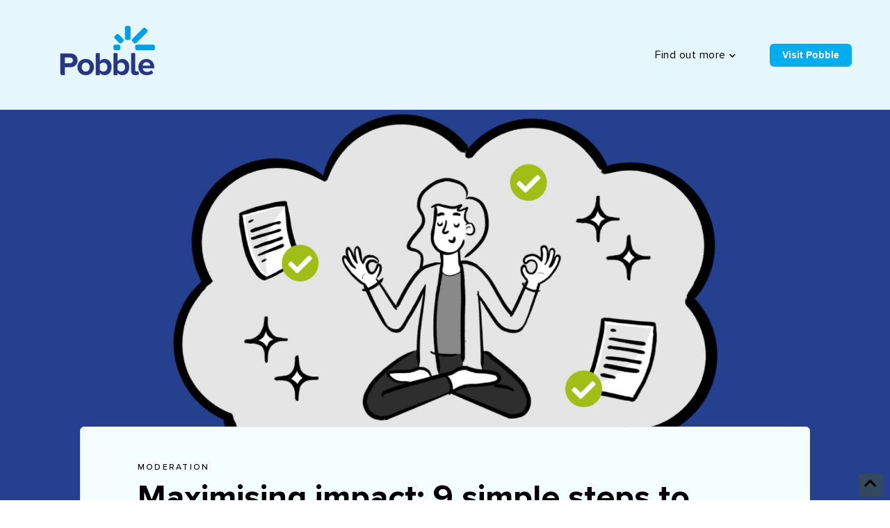

--- FILE ---
content_type: text/html; charset=UTF-8
request_url: https://blog.pobble.com/strategies-for-effective-assessments
body_size: 11579
content:
<!doctype html><!--[if lt IE 7]> <html class="no-js lt-ie9 lt-ie8 lt-ie7" lang="en" > <![endif]--><!--[if IE 7]>    <html class="no-js lt-ie9 lt-ie8" lang="en" >        <![endif]--><!--[if IE 8]>    <html class="no-js lt-ie9" lang="en" >               <![endif]--><!--[if gt IE 8]><!--><html class="no-js" lang="en"><!--<![endif]--><head>
    <meta charset="utf-8">
    <meta http-equiv="X-UA-Compatible" content="IE=edge,chrome=1">
    <meta name="author" content="Laura Bailey, former school leader, experienced moderation manager and Pobble's Head of Moderation and Assessment.">
    <meta name="description" content="Expert tips to impact writing moderation sessions! Learn how to celebrate achievements, ensure robust judgments and confidently lead engaging discussions.">
    <meta name="generator" content="HubSpot">
    <title>Maximising impact: 9 simple steps to achieve effective moderation sessions</title>
    <link rel="shortcut icon" href="https://blog.pobble.com/hubfs/Pobble%20favicon%2032x32.png">
    
<meta name="viewport" content="width=device-width, initial-scale=1">

    
    <meta property="og:description" content="Expert tips to impact writing moderation sessions! Learn how to celebrate achievements, ensure robust judgments and confidently lead engaging discussions.">
    <meta property="og:title" content="Maximising impact: 9 simple steps to achieve effective moderation sessions">
    <meta name="twitter:description" content="Expert tips to impact writing moderation sessions! Learn how to celebrate achievements, ensure robust judgments and confidently lead engaging discussions.">
    <meta name="twitter:title" content="Maximising impact: 9 simple steps to achieve effective moderation sessions">

    

    
  <script id="hs-search-input__valid-content-types" type="application/json">
    [
      
        "SITE_PAGE",
      
        "LANDING_PAGE",
      
        "BLOG_POST",
      
        "LISTING_PAGE",
      
        "KNOWLEDGE_ARTICLE",
      
        "HS_CASE_STUDY"
      
    ]
  </script>

    <style>
a.cta_button{-moz-box-sizing:content-box !important;-webkit-box-sizing:content-box !important;box-sizing:content-box !important;vertical-align:middle}.hs-breadcrumb-menu{list-style-type:none;margin:0px 0px 0px 0px;padding:0px 0px 0px 0px}.hs-breadcrumb-menu-item{float:left;padding:10px 0px 10px 10px}.hs-breadcrumb-menu-divider:before{content:'›';padding-left:10px}.hs-featured-image-link{border:0}.hs-featured-image{float:right;margin:0 0 20px 20px;max-width:50%}@media (max-width: 568px){.hs-featured-image{float:none;margin:0;width:100%;max-width:100%}}.hs-screen-reader-text{clip:rect(1px, 1px, 1px, 1px);height:1px;overflow:hidden;position:absolute !important;width:1px}
</style>

<link rel="stylesheet" href="https://7052064.fs1.hubspotusercontent-na1.net/hubfs/7052064/hub_generated/module_assets/1/-2712622/1767690615653/module_search_input.min.css">
<link rel="stylesheet" href="https://7052064.fs1.hubspotusercontent-na1.net/hubfs/7052064/hub_generated/module_assets/1/-9362205/1767690610787/module_follow_me_lp.min.css">
<link rel="stylesheet" href="https://blog.pobble.com/hubfs/hub_generated/module_assets/1/31274571374/1743835216961/module_Vast_Back_To_Top_Button.min.css">
    <script type="application/ld+json">
{
  "mainEntityOfPage" : {
    "@type" : "WebPage",
    "@id" : "https://blog.pobble.com/strategies-for-effective-assessments"
  },
  "author" : {
    "name" : "Laura Bailey, former school leader, experienced moderation manager and Pobble's Head of Moderation and Assessment.",
    "url" : "https://blog.pobble.com/author/laura-bailey-moderation",
    "@type" : "Person"
  },
  "headline" : "Maximising impact: 9 simple steps to achieve effective moderation sessions",
  "datePublished" : "2024-04-11T08:28:17.000Z",
  "dateModified" : "2024-04-17T13:30:39.732Z",
  "publisher" : {
    "logo" : {
      "url" : "https://f.hubspotusercontent20.net/hubfs/7873029/Pobble%20logo%20RGB-2.png",
      "@type" : "ImageObject"
    },
    "@type" : "Organization"
  },
  "@context" : "https://schema.org",
  "@type" : "BlogPosting",
  "image" : [ "https://7873029.fs1.hubspotusercontent-na1.net/hubfs/7873029/Blog%20header%20%281%29.jpg" ]
}
</script>


    
<!--  Added by GoogleAnalytics integration -->
<script>
var _hsp = window._hsp = window._hsp || [];
_hsp.push(['addPrivacyConsentListener', function(consent) { if (consent.allowed || (consent.categories && consent.categories.analytics)) {
  (function(i,s,o,g,r,a,m){i['GoogleAnalyticsObject']=r;i[r]=i[r]||function(){
  (i[r].q=i[r].q||[]).push(arguments)},i[r].l=1*new Date();a=s.createElement(o),
  m=s.getElementsByTagName(o)[0];a.async=1;a.src=g;m.parentNode.insertBefore(a,m)
})(window,document,'script','//www.google-analytics.com/analytics.js','ga');
  ga('create','UA-66940102-5','auto');
  ga('send','pageview');
}}]);
</script>

<!-- /Added by GoogleAnalytics integration -->

<!--  Added by GoogleTagManager integration -->
<script>
var _hsp = window._hsp = window._hsp || [];
window.dataLayer = window.dataLayer || [];
function gtag(){dataLayer.push(arguments);}

var useGoogleConsentModeV2 = true;
var waitForUpdateMillis = 1000;



var hsLoadGtm = function loadGtm() {
    if(window._hsGtmLoadOnce) {
      return;
    }

    if (useGoogleConsentModeV2) {

      gtag('set','developer_id.dZTQ1Zm',true);

      gtag('consent', 'default', {
      'ad_storage': 'denied',
      'analytics_storage': 'denied',
      'ad_user_data': 'denied',
      'ad_personalization': 'denied',
      'wait_for_update': waitForUpdateMillis
      });

      _hsp.push(['useGoogleConsentModeV2'])
    }

    (function(w,d,s,l,i){w[l]=w[l]||[];w[l].push({'gtm.start':
    new Date().getTime(),event:'gtm.js'});var f=d.getElementsByTagName(s)[0],
    j=d.createElement(s),dl=l!='dataLayer'?'&l='+l:'';j.async=true;j.src=
    'https://www.googletagmanager.com/gtm.js?id='+i+dl;f.parentNode.insertBefore(j,f);
    })(window,document,'script','dataLayer','GTM-TBS6JPQ');

    window._hsGtmLoadOnce = true;
};

_hsp.push(['addPrivacyConsentListener', function(consent){
  if(consent.allowed || (consent.categories && consent.categories.analytics)){
    hsLoadGtm();
  }
}]);

</script>

<!-- /Added by GoogleTagManager integration -->



<link rel="amphtml" href="https://blog.pobble.com/strategies-for-effective-assessments?hs_amp=true">

<meta property="og:image" content="https://blog.pobble.com/hubfs/Blog%20header%20(1).jpg">
<meta property="og:image:width" content="2048">
<meta property="og:image:height" content="1152">
<meta property="og:image:alt" content="A relaxed teacher confident in her writing assessment judgements ">
<meta name="twitter:image" content="https://blog.pobble.com/hubfs/Blog%20header%20(1).jpg">
<meta name="twitter:image:alt" content="A relaxed teacher confident in her writing assessment judgements ">

<meta property="og:url" content="https://blog.pobble.com/strategies-for-effective-assessments">
<meta name="twitter:card" content="summary_large_image">

<link rel="canonical" href="https://blog.pobble.com/strategies-for-effective-assessments">

<meta property="og:type" content="article">
<link rel="alternate" type="application/rss+xml" href="https://blog.pobble.com/rss.xml">
<meta name="twitter:domain" content="blog.pobble.com">
<meta name="twitter:site" content="@HeyPobble">
<script src="//platform.linkedin.com/in.js" type="text/javascript">
    lang: en_US
</script>

<meta http-equiv="content-language" content="en">
<link rel="stylesheet" href="//7052064.fs1.hubspotusercontent-na1.net/hubfs/7052064/hub_generated/template_assets/DEFAULT_ASSET/1767690541084/template_layout.min.css">


<link rel="stylesheet" href="https://blog.pobble.com/hubfs/hub_generated/template_assets/1/34127367911/1743637293974/template_Wow_blog3_style.min.css">


    <link href="https://fonts.googleapis.com/css?family=Open+Sans:300,300i,400,400i,600,600i,700,700i,800,800i&amp;display=swap" rel="stylesheet">
<link rel="stylesheet" href="https://use.fontawesome.com/releases/v5.8.2/css/all.css" integrity="sha384-oS3vJWv+0UjzBfQzYUhtDYW+Pj2yciDJxpsK1OYPAYjqT085Qq/1cq5FLXAZQ7Ay" crossorigin="anonymous">
<!-- <script src="https://kit.fontawesome.com/c8d1c90cb4.js"></script> -->




<script>

$(document).ready(function(){
$('.post-topic ul').prepend('<li ><a href="https://blog.pobble.com" rel="nofollow" >All</a></li>');
                            
});  
                            
</script>




















    

</head>
<body class="   hs-content-id-164018937405 hs-blog-post hs-blog-id-31274011183" style="">
<!--  Added by GoogleTagManager integration -->
<noscript><iframe src="https://www.googletagmanager.com/ns.html?id=GTM-TBS6JPQ" height="0" width="0" style="display:none;visibility:hidden"></iframe></noscript>

<!-- /Added by GoogleTagManager integration -->

    <div class="header-container-wrapper">
    <div class="header-container container-fluid">

<div class="row-fluid-wrapper row-depth-1 row-number-1 ">
<div class="row-fluid ">
<div class="span12 widget-span widget-type-global_group " style="" data-widget-type="global_group" data-x="0" data-w="12">
<div class="" data-global-widget-path="generated_global_groups/34127873948.html"><div class="row-fluid-wrapper row-depth-1 row-number-1 ">
<div class="row-fluid ">
<div class="span12 widget-span widget-type-cell header-section" style="" data-widget-type="cell" data-x="0" data-w="12">

<div class="row-fluid-wrapper row-depth-1 row-number-2 ">
<div class="row-fluid ">
<div class="span12 widget-span widget-type-cell wrapper equal-height-container" style="" data-widget-type="cell" data-x="0" data-w="12">

<div class="row-fluid-wrapper row-depth-1 row-number-3 ">
<div class="row-fluid ">
<div class="span3 widget-span widget-type-cell col-1 left-col" style="" data-widget-type="cell" data-x="0" data-w="3">

<div class="row-fluid-wrapper row-depth-1 row-number-4 ">
<div class="row-fluid ">
<div class="span12 widget-span widget-type-custom_widget " style="" data-widget-type="custom_widget" data-x="0" data-w="12">
<div id="hs_cos_wrapper_module_1599036516472292" class="hs_cos_wrapper hs_cos_wrapper_widget hs_cos_wrapper_type_module widget-type-logo" style="" data-hs-cos-general-type="widget" data-hs-cos-type="module">
  






















  
  <span id="hs_cos_wrapper_module_1599036516472292_hs_logo_widget" class="hs_cos_wrapper hs_cos_wrapper_widget hs_cos_wrapper_type_logo" style="" data-hs-cos-general-type="widget" data-hs-cos-type="logo"><a href="https://blog.pobble.com/" target="_blank" id="hs-link-module_1599036516472292_hs_logo_widget" rel="noopener" style="border-width:0px;border:0px;"><img src="https://blog.pobble.com/hs-fs/hubfs/Pobble%20logo%20RGB-2.png?width=200&amp;height=129&amp;name=Pobble%20logo%20RGB-2.png" class="hs-image-widget " height="129" style="height: auto;width:200px;border-width:0px;border:0px;" width="200" alt="https://pobble.com/" title="https://pobble.com/" srcset="https://blog.pobble.com/hs-fs/hubfs/Pobble%20logo%20RGB-2.png?width=100&amp;height=65&amp;name=Pobble%20logo%20RGB-2.png 100w, https://blog.pobble.com/hs-fs/hubfs/Pobble%20logo%20RGB-2.png?width=200&amp;height=129&amp;name=Pobble%20logo%20RGB-2.png 200w, https://blog.pobble.com/hs-fs/hubfs/Pobble%20logo%20RGB-2.png?width=300&amp;height=194&amp;name=Pobble%20logo%20RGB-2.png 300w, https://blog.pobble.com/hs-fs/hubfs/Pobble%20logo%20RGB-2.png?width=400&amp;height=258&amp;name=Pobble%20logo%20RGB-2.png 400w, https://blog.pobble.com/hs-fs/hubfs/Pobble%20logo%20RGB-2.png?width=500&amp;height=323&amp;name=Pobble%20logo%20RGB-2.png 500w, https://blog.pobble.com/hs-fs/hubfs/Pobble%20logo%20RGB-2.png?width=600&amp;height=387&amp;name=Pobble%20logo%20RGB-2.png 600w" sizes="(max-width: 200px) 100vw, 200px"></a></span>
</div>

</div><!--end widget-span -->
</div><!--end row-->
</div><!--end row-wrapper -->

</div><!--end widget-span -->
<div class="span7 widget-span widget-type-cell col-2 vertical-center" style="" data-widget-type="cell" data-x="3" data-w="7">

<div class="row-fluid-wrapper row-depth-1 row-number-5 ">
<div class="row-fluid ">
<div class="span12 widget-span widget-type-custom_widget custom-menu-primary" style="" data-widget-type="custom_widget" data-x="0" data-w="12">
<div id="hs_cos_wrapper_module_1571745518965300" class="hs_cos_wrapper hs_cos_wrapper_widget hs_cos_wrapper_type_module widget-type-menu" style="" data-hs-cos-general-type="widget" data-hs-cos-type="module">
<span id="hs_cos_wrapper_module_1571745518965300_" class="hs_cos_wrapper hs_cos_wrapper_widget hs_cos_wrapper_type_menu" style="" data-hs-cos-general-type="widget" data-hs-cos-type="menu"><div id="hs_menu_wrapper_module_1571745518965300_" class="hs-menu-wrapper active-branch flyouts hs-menu-flow-horizontal" role="navigation" data-sitemap-name="default" data-menu-id="34392486626" aria-label="Navigation Menu">
 <ul role="menu">
  <li class="hs-menu-item hs-menu-depth-1 hs-item-has-children" role="none"><a href="javascript:;" aria-haspopup="true" aria-expanded="false" role="menuitem">Find out more</a>
   <ul role="menu" class="hs-menu-children-wrapper">
    <li class="hs-menu-item hs-menu-depth-2" role="none"><a href="https://pobble.com" role="menuitem" target="_blank" rel="noopener">Inspire your young writers</a></li>
    <li class="hs-menu-item hs-menu-depth-2" role="none"><a href="https://www.pobble.com/moderation" role="menuitem" target="_blank" rel="noopener">Moderate writing online</a></li>
   </ul></li>
 </ul>
</div></span></div>

</div><!--end widget-span -->
</div><!--end row-->
</div><!--end row-wrapper -->

</div><!--end widget-span -->
<div class="span2 widget-span widget-type-cell col-3 right-col vertical-center" style="" data-widget-type="cell" data-x="10" data-w="2">

<div class="row-fluid-wrapper row-depth-1 row-number-6 ">
<div class="row-fluid ">
<div class="span12 widget-span widget-type-custom_widget header-cta align-right" style="" data-widget-type="custom_widget" data-x="0" data-w="12">
<div id="hs_cos_wrapper_module_1571745604363401" class="hs_cos_wrapper hs_cos_wrapper_widget hs_cos_wrapper_type_module widget-type-cta" style="" data-hs-cos-general-type="widget" data-hs-cos-type="module"><span id="hs_cos_wrapper_module_1571745604363401_" class="hs_cos_wrapper hs_cos_wrapper_widget hs_cos_wrapper_type_cta" style="" data-hs-cos-general-type="widget" data-hs-cos-type="cta"><!--HubSpot Call-to-Action Code --><span class="hs-cta-wrapper" id="hs-cta-wrapper-38eefce5-7a91-4ffd-8e80-09971b925176"><span class="hs-cta-node hs-cta-38eefce5-7a91-4ffd-8e80-09971b925176" id="hs-cta-38eefce5-7a91-4ffd-8e80-09971b925176"><!--[if lte IE 8]><div id="hs-cta-ie-element"></div><![endif]--><a href="https://cta-redirect.hubspot.com/cta/redirect/7873029/38eefce5-7a91-4ffd-8e80-09971b925176" target="_blank" rel="noopener"><img class="hs-cta-img" id="hs-cta-img-38eefce5-7a91-4ffd-8e80-09971b925176" style="border-width:0px;" src="https://no-cache.hubspot.com/cta/default/7873029/38eefce5-7a91-4ffd-8e80-09971b925176.png" alt="Visit Pobble"></a></span><script charset="utf-8" src="/hs/cta/cta/current.js"></script><script type="text/javascript"> hbspt.cta._relativeUrls=true;hbspt.cta.load(7873029, '38eefce5-7a91-4ffd-8e80-09971b925176', {"useNewLoader":"true","region":"na1"}); </script></span><!-- end HubSpot Call-to-Action Code --></span></div>

</div><!--end widget-span -->
</div><!--end row-->
</div><!--end row-wrapper -->

</div><!--end widget-span -->
</div><!--end row-->
</div><!--end row-wrapper -->

</div><!--end widget-span -->
</div><!--end row-->
</div><!--end row-wrapper -->

</div><!--end widget-span -->
</div><!--end row-->
</div><!--end row-wrapper -->
</div>
</div><!--end widget-span -->
</div><!--end row-->
</div><!--end row-wrapper -->

    </div><!--end header -->
</div><!--end header wrapper -->

<div class="body-container-wrapper">
    <div class="body-container container-fluid">

<div class="row-fluid-wrapper row-depth-1 row-number-1 ">
<div class="row-fluid ">
<div class="span12 widget-span widget-type-cell blog-banner-section align-center" style="" data-widget-type="cell" data-x="0" data-w="12">

<div class="row-fluid-wrapper row-depth-1 row-number-2 ">
<div class="row-fluid ">
<div class="span12 widget-span widget-type-cell wrapper" style="" data-widget-type="cell" data-x="0" data-w="12">

<div class="row-fluid-wrapper row-depth-1 row-number-3 ">
<div class="row-fluid ">
<div class="span12 widget-span widget-type-custom_widget heading-container" style="" data-widget-type="custom_widget" data-x="0" data-w="12">
<div id="hs_cos_wrapper_module_1571748486965290" class="hs_cos_wrapper hs_cos_wrapper_widget hs_cos_wrapper_type_module widget-type-rich_text" style="" data-hs-cos-general-type="widget" data-hs-cos-type="module"><span id="hs_cos_wrapper_module_1571748486965290_" class="hs_cos_wrapper hs_cos_wrapper_widget hs_cos_wrapper_type_rich_text" style="" data-hs-cos-general-type="widget" data-hs-cos-type="rich_text"><h1>The Pobble blog</h1></span></div>

</div><!--end widget-span -->
</div><!--end row-->
</div><!--end row-wrapper -->

</div><!--end widget-span -->
</div><!--end row-->
</div><!--end row-wrapper -->

</div><!--end widget-span -->
</div><!--end row-->
</div><!--end row-wrapper -->

<div class="row-fluid-wrapper row-depth-1 row-number-4 ">
<div class="row-fluid ">
<div class="span12 widget-span widget-type-custom_widget " style="" data-widget-type="custom_widget" data-x="0" data-w="12">
<div id="hs_cos_wrapper_module_1572847465681318" class="hs_cos_wrapper hs_cos_wrapper_widget hs_cos_wrapper_type_module" style="" data-hs-cos-general-type="widget" data-hs-cos-type="module">


<!-- Post Banner Start -->

<div class="post-section-hero">
  <div class="row-fluid">
    <div class="wrapper span12">
      <div class="row-fluid-wrapper">
        <div class="row-fluid">
          <div class="span12 post-banner">
            <div class="span12 image-container">

                

              <div class="post_featured_image" style="background-image:url(https://blog.pobble.com/hubfs/Blog%20header%20%281%29.jpg);"></div>  

               



            </div>
            <div class="span12 post-body-inner">
              
              <ul class="each-li-item">
                

                <li><a class="topic-link" href="https://blog.pobble.com/tag/moderation">Moderation</a></li>

                
              </ul>  
              
              <div class="post-header">
                <h2><a href="https://blog.pobble.com/strategies-for-effective-assessments"><span id="hs_cos_wrapper_name" class="hs_cos_wrapper hs_cos_wrapper_meta_field hs_cos_wrapper_type_text" style="" data-hs-cos-general-type="meta_field" data-hs-cos-type="text">Maximising impact: 9 simple steps to achieve effective moderation sessions</span></a></h2>
              </div>
              <div class="author-container equal-height-container">
                <div class="row-fluid-wrapper">
                  <div class="row-fluid">
                    <div class="span6 left-column vertical-center">
                      <ul>

                        <li><span> </span>
                          <span>by: Laura Bailey, former school leader, experienced moderation manager and Pobble's Head of Moderation and Assessment.</span>
                 
                          </li>
                        <li class="date-module">On: 11, Apr 2024 </li>

                      </ul>
                    </div>
                    <div class="span6 right-column vertical-center">
                      
                      
                      <span class="min-read">32 min read</span>
                      
                    </div>
                  </div>
                </div>
              </div>
            </div>
          </div>



        </div>
      </div>
    </div>
  </div>

</div></div>

</div><!--end widget-span -->
</div><!--end row-->
</div><!--end row-wrapper -->

<div class="row-fluid-wrapper row-depth-1 row-number-5 ">
<div class="row-fluid ">
<div class="span12 widget-span widget-type-cell blog-section1" style="" data-widget-type="cell" data-x="0" data-w="12">

<div class="row-fluid-wrapper row-depth-1 row-number-6 ">
<div class="row-fluid ">
<div class="span12 widget-span widget-type-cell wrapper" style="" data-widget-type="cell" data-x="0" data-w="12">

<div class="row-fluid-wrapper row-depth-1 row-number-7 ">
<div class="row-fluid ">
<div class="span12 widget-span widget-type-custom_widget " style="" data-widget-type="custom_widget" data-x="0" data-w="12">
<div id="hs_cos_wrapper_module_1763503836586209" class="hs_cos_wrapper hs_cos_wrapper_widget hs_cos_wrapper_type_module" style="" data-hs-cos-general-type="widget" data-hs-cos-type="module">




  








<div class="hs-search-field">

    <div class="hs-search-field__bar">
      <form data-hs-do-not-collect="true" action="/search">
        
        <input type="text" class="hs-search-field__input" name="term" autocomplete="off" aria-label="Search" placeholder="Search">

        
          
            <input type="hidden" name="type" value="SITE_PAGE">
          
        
          
        
          
            <input type="hidden" name="type" value="BLOG_POST">
          
        
          
        
          
        
          
        

        
      </form>
    </div>
    <ul class="hs-search-field__suggestions"></ul>
</div></div>

</div><!--end widget-span -->
</div><!--end row-->
</div><!--end row-wrapper -->

<div class="row-fluid-wrapper row-depth-1 row-number-8 ">
<div class="row-fluid ">
<div class="span12 widget-span widget-type-custom_widget post-filter-section post-topic" style="" data-widget-type="custom_widget" data-x="0" data-w="12">
<div id="hs_cos_wrapper_module_1571748609783393" class="hs_cos_wrapper hs_cos_wrapper_widget hs_cos_wrapper_type_module widget-type-post_filter" style="" data-hs-cos-general-type="widget" data-hs-cos-type="module">


  



  




<span id="hs_cos_wrapper_module_1571748609783393_" class="hs_cos_wrapper hs_cos_wrapper_widget hs_cos_wrapper_type_post_filter" style="" data-hs-cos-general-type="widget" data-hs-cos-type="post_filter"><div class="block">
  <h3></h3>
  <div class="widget-module">
    <ul>
      
        <li>
          <a href="https://blog.pobble.com/tag/teaching-and-learning">Teaching and Learning <span class="filter-link-count" dir="ltr">(125)</span></a>
        </li>
      
        <li>
          <a href="https://blog.pobble.com/tag/pobble-power">Pobble Power <span class="filter-link-count" dir="ltr">(36)</span></a>
        </li>
      
        <li>
          <a href="https://blog.pobble.com/tag/guest-blogs">Guest blogs <span class="filter-link-count" dir="ltr">(28)</span></a>
        </li>
      
        <li>
          <a href="https://blog.pobble.com/tag/free-resources">Free resources <span class="filter-link-count" dir="ltr">(14)</span></a>
        </li>
      
        <li>
          <a href="https://blog.pobble.com/tag/moderation">Moderation <span class="filter-link-count" dir="ltr">(11)</span></a>
        </li>
      
        <li style="display:none;">
          <a href="https://blog.pobble.com/tag/parents">Parents <span class="filter-link-count" dir="ltr">(7)</span></a>
        </li>
      
        <li style="display:none;">
          <a href="https://blog.pobble.com/tag/competition">Competition <span class="filter-link-count" dir="ltr">(4)</span></a>
        </li>
      
    </ul>
    
      <a class="filter-expand-link" href="#">All</a>
    
  </div>
</div>
</span></div>

</div><!--end widget-span -->
</div><!--end row-->
</div><!--end row-wrapper -->

<div class="row-fluid-wrapper row-depth-1 row-number-9 ">
<div class="row-fluid ">
<div class="span12 widget-span widget-type-custom_widget " style="" data-widget-type="custom_widget" data-x="0" data-w="12">
<div id="hs_cos_wrapper_module_1574962543787693" class="hs_cos_wrapper hs_cos_wrapper_widget hs_cos_wrapper_type_module" style="" data-hs-cos-general-type="widget" data-hs-cos-type="module"></div>

</div><!--end widget-span -->
</div><!--end row-->
</div><!--end row-wrapper -->

<div class="row-fluid-wrapper row-depth-1 row-number-10 ">
<div class="row-fluid ">
<div class="span12 widget-span widget-type-custom_widget " style="" data-widget-type="custom_widget" data-x="0" data-w="12">
<div id="hs_cos_wrapper_module_1571749709059919" class="hs_cos_wrapper hs_cos_wrapper_widget hs_cos_wrapper_type_module widget-type-blog_content" style="" data-hs-cos-general-type="widget" data-hs-cos-type="module">
    <div class="blog-section">
<div class="blog-post-wrapper cell-wrapper">
<div class="blog-section">
<div class="blog-post-wrapper cell-wrapper">
<div class="post-sharing-icons">
<ul class="sharing-icon">
<li class="first-item">Share</li>
<li><a target="_blank" href="https://www.facebook.com/sharer/sharer.php?u=https%3A%2F%2Fblog.pobble.com%2Fstrategies-for-effective-assessments"><i class="fab fa-facebook-f"></i></a></li>
<li> <a target="_blank" href="https://www.twitter.com/share?url=https%3A%2F%2Fblog.pobble.com%2Fstrategies-for-effective-assessments"><i class="fab fa-twitter"></i></a></li>
<li><a target="_blank" href="http://www.linkedin.com/shareArticle?mini=true&amp;url=https://blog.pobble.com/strategies-for-effective-assessments"><i class="fab fa-linkedin-in"></i></a></li>
<li><a target="_blank" href="http://www.linkedin.com/shareArticle?mini=true&amp;url=https://blog.pobble.com/strategies-for-effective-assessments"><i class="fas fa-envelope"></i></a></li>
</ul>
<div class="cta-cont">
<a class="cta_button" href="http://#" title="Subscribe for latest updates">Subscribe for latest updates</a>
</div>
</div>
<div class="section post-body">
<span id="hs_cos_wrapper_post_body" class="hs_cos_wrapper hs_cos_wrapper_meta_field hs_cos_wrapper_type_rich_text" style="" data-hs-cos-general-type="meta_field" data-hs-cos-type="rich_text"><p style="line-height: 1.5;"><span style="font-family: Helvetica, Arial, sans-serif; color: #444444;">Ensure your moderation opportunities are purposeful and positive with my expert tips! Moderation isn't just about validating assessment judgments; it's a valuable opportunity to celebrate achievements, refine teaching practices, and seek support from colleagues. By following these steps, you'll navigate moderation sessions with ease, leaving feeling empowered and confident in your assessments. </span></p>
<!--more-->
<p style="line-height: 1.5;"><span style="font-family: Helvetica, Arial, sans-serif; color: #444444; font-weight: bold;">1. Setting the purpose: Turning moderation into a learning opportunity<br></span><span style="font-family: Helvetica, Arial, sans-serif; color: #444444;">Agree on the purpose in advance. Moderation in its purest sense is about validating assessment judgements. However, your moderation sessions can also be a fantastic opportunity to celebrate curriculum provision, to consider the next steps for pupils, and to speak with your mentor / English Lead about aspects of the assessment criteria you would like further clarity on. The goal is to leave the session feeling more confident in your judgements but also use this as a learning opportunity and actively seek support and guidance from colleagues. When using Pobble’s moderation tool you have great flexibility in not just the purpose of the session but the delivery model. You can share writing collections in a live session or even work asynchronously over an agreed timeframe.</span></p>
<p style="line-height: 1.5; font-weight: bold;"><span style="font-family: Helvetica, Arial, sans-serif; color: #444444;">2. Building a robust evidence base: Ensuring comprehensive assessment discussions<br></span><span style="font-family: Helvetica, Arial, sans-serif; color: #444444; font-weight: normal;">Robust judgements are based on a secure evidence base. Make sure this is reflected in your moderation meeting and that you consider a range of writing opportunities for each pupil discussed. There is no magic number of how many pieces to consider, but depending on the time in the year 3-6 writing opportunities usually provide for a robust discussion. The key is to discuss a range of writing purposes whenever possible, to reflect the aims of the National Curriculum.&nbsp;</span></p>
<p style="line-height: 1.5;"><span style="font-family: Helvetica, Arial, sans-serif; color: #444444;"><span style="font-weight: bold;">3. Individualised assessment: Tailoring discussions to each child's journey</span><br>Remember to consider each child as an individual. Which are the pieces you have used for each child to inform your judgement? Which are the ones the child connected with the best? These may not be their most recent. Whichever pieces you use to inform your judgement will be the ones you direct your moderator towards through your discussion.&nbsp;</span></p>
<p style="line-height: 1.5;"><span style="font-family: Helvetica, Arial, sans-serif; color: #444444;"><span style="font-weight: bold;">4. Structured exploration: A clear process for reviewing writing collections</span><br></span><span style="font-family: Helvetica, Arial, sans-serif; color: #444444;">Have a clear process that you follow for exploring the writing together. I like to ask the class teacher to identify the starting piece as the one that they feel best represents the child as a writer. Read this piece in full together. Then, as the class teacher, celebrate the skills you feel the child has <strong>independently </strong>demonstrated within the piece. Then explore some further pieces in the collection to build a picture as to how consistent that skill application is.&nbsp;</span></p>
<p style="line-height: 1.5;"><span style="font-family: Helvetica, Arial, sans-serif; color: #444444;"><span style="font-weight: bold;">5. Clear visibility: Ensuring readability for all participants</span><br></span><span style="font-family: Helvetica, Arial, sans-serif; color: #444444;">Make sure both the teacher and moderator can clearly read the writing for themselves. Pobble’s moderation tool means that everyone has access to their own clear, high-quality copy of the writing. This is really important as both moderator and teacher can review transcriptional components but also take it in turns to read pieces in full aloud to consider the composition skills demonstrated.&nbsp;</span></p>
<p style="line-height: 1.5;"><span style="font-family: Helvetica, Arial, sans-serif; color: #444444;"><span style="font-weight: bold;">6. Focus on criteria: Keep discussions aligned with assessment standards</span><br></span><span style="font-family: Helvetica, Arial, sans-serif; color: #444444;">Keep the discussion focussed on the evidence in relation to the assessment criteria you are using. You do not need to share personal information about the child, in fact, doing so can lead to unconscious bias. When using Pobble’s moderation tool those whom you invite to the moderation file will not know the name of the child, they certainly do not need to be informed of whether English is an additional language, their absence % or their pupil premium status. <span>Remember you are considering whether the assessment statements are evidenced, fully reflecting what the writer can do independently.</span></span></p>
<p style="line-height: 1.5;"><span style="font-family: Helvetica, Arial, sans-serif; color: #444444;"><span style="font-weight: bold;">7. Active engagement: Reading aloud and listening for effectiveness</span><br></span><span style="font-family: Helvetica, Arial, sans-serif; color: #444444;">Read pieces in full and out loud to each other. When reading pieces really listen to how effective each piece is; is the purpose and audience maintained? Are the choices the writer is making showing an awareness of the reader? Taking an opportunity to listen is really beneficial, especially for those of you working in one-form entry settings. This provides you with an opportunity to step out of ‘marking mode’. It is really enjoyable and a great chance to celebrate how well writers in your class have grasped key skills and connected with the writing opportunity, without perhaps being distracted by the full stops (or lack of) or spelling mistakes.&nbsp;</span></p>
<p style="line-height: 1.5;"><span style="font-family: Helvetica, Arial, sans-serif; color: #444444;"><span style="font-weight: bold;">8. Using visual tools: The Windscreen Model for insightful discussions</span><br></span><span style="font-family: Helvetica, Arial, sans-serif; color: #444444;">At Pobble we use ‘<span style="color: #a0be17;"><a href="https://blog.pobble.com/hubfs/Moderation%20Windscreen.pdf" style="color: #a0be17; text-decoration: underline;">The Windscreen Model</a><span style="text-decoration: underline;">’</span></span> (a visual assessment model) to map out the children’s judgements. At moderation sessions, we encourage teachers to choose some of the borderlines to have really great discussions about to help make final judgements, as no doubt these have been some of the toughest judgements to make. The windscreen can also be annotated so if you make some adjustments with your judgements through discussion then you can edit the windscreen model. A positive and purposeful moderation session is not just one where all judgements are validated, it is one where as a class teacher you leave feeling more confident that you have made accurate and robust judgements, even if you have concluded to amend some. That is brilliant professional development and reflective practice. Taking this approach you can then consider other children in your class that you did not have a chance to discuss; perhaps you have an increased confidence boost that you have made the right judgement for them; perhaps there are a couple you will now review again and consider adjusting.&nbsp;</span></p>
<p style="line-height: 1.5;"><span style="font-family: Helvetica, Arial, sans-serif; color: #444444;"><span style="font-weight: bold;">9. Take the lead: Guiding discussions for professional development</span><br></span><span style="font-family: Helvetica, Arial, sans-serif; color: #444444;">Remember that this is YOUR discussion, your professional development opportunity. You know your children best. Lead the discussion with your moderator. Take your time to refresh yourself on the writers selected - this is not a race, it is not a rush. Moderation is focused on the professional discussion and this is effective when you lead and engage in a two-way discussion. You have made the assessment judgements so you know you have the evidence. Whoever you are working with as your moderator (internal or external) may ask some further questions or ask to read some more writing, this is all part of a robust moderation process. Make sure you capture some of these key discussion points as you go along, be specific in your notes as to which are linked to individual pieces of writing and separate comments about the writing collection as a whole. You can use our reference work tool on Pobble moderation to do this efficiently throughout your moderation so you have an excellent record to return to when thinking about the next steps (for the pupil and the curriculum).</span></p>
<p style="line-height: 1.5; font-size: 20px;"><span style="font-family: Helvetica, Arial, sans-serif; color: #444444;">If you'd like further support to improve your confidence and the accuracy of your writing assessments check out <span style="color: #a0be17;"><a href="https://www.pobble.com/moderation" rel="noopener" target="_blank" style="text-decoration: underline; color: #a0be17;">how Pobble can help</a></span> with quality training and access to our&nbsp;<strong>online moderation</strong>&nbsp;tool.</span></p></span>
</div>
</div>
</div>
<!-- Optional: Blog Author Bio Box -->
</div>
</div>
</div>

</div><!--end widget-span -->
</div><!--end row-->
</div><!--end row-wrapper -->

</div><!--end widget-span -->
</div><!--end row-->
</div><!--end row-wrapper -->

</div><!--end widget-span -->
</div><!--end row-->
</div><!--end row-wrapper -->

<div class="row-fluid-wrapper row-depth-1 row-number-11 ">
<div class="row-fluid ">
<div class="span12 widget-span widget-type-custom_widget " style="" data-widget-type="custom_widget" data-x="0" data-w="12">
<div id="hs_cos_wrapper_module_1573124357645256" class="hs_cos_wrapper hs_cos_wrapper_widget hs_cos_wrapper_type_module" style="" data-hs-cos-general-type="widget" data-hs-cos-type="module">
              </div>

</div><!--end widget-span -->
</div><!--end row-->
</div><!--end row-wrapper -->

<div class="row-fluid-wrapper row-depth-1 row-number-12 ">
<div class="row-fluid ">
<div class="span12 widget-span widget-type-cell blog-section3" style="" data-widget-type="cell" data-x="0" data-w="12">

<div class="row-fluid-wrapper row-depth-1 row-number-13 ">
<div class="row-fluid ">
<div class="span12 widget-span widget-type-cell wrapper" style="" data-widget-type="cell" data-x="0" data-w="12">

<div class="row-fluid-wrapper row-depth-1 row-number-14 ">
<div class="row-fluid ">
<div class="span12 widget-span widget-type-cell equal-height-container drop-line-sec" style="" data-widget-type="cell" data-x="0" data-w="12">

<div class="row-fluid-wrapper row-depth-1 row-number-15 ">
<div class="row-fluid ">
<div class="span12 widget-span widget-type-cell left-col vertical-center" style="" data-widget-type="cell" data-x="0" data-w="12">

<div class="row-fluid-wrapper row-depth-2 row-number-1 ">
<div class="row-fluid ">
<div class="span12 widget-span widget-type-custom_widget " style="" data-widget-type="custom_widget" data-x="0" data-w="12">
<div id="hs_cos_wrapper_module_1571749223388653" class="hs_cos_wrapper hs_cos_wrapper_widget hs_cos_wrapper_type_module widget-type-rich_text" style="" data-hs-cos-general-type="widget" data-hs-cos-type="module"><span id="hs_cos_wrapper_module_1571749223388653_" class="hs_cos_wrapper hs_cos_wrapper_widget hs_cos_wrapper_type_rich_text" style="" data-hs-cos-general-type="widget" data-hs-cos-type="rich_text"><h2 style="text-align: left;"><span style="color: #666666;">Have you discovered Pobble yet?<br></span><span style="color: #666666; font-size: 16px;"><span style="text-align: center; background-color: transparent;">Inspire your young writers with a <strong>free</strong>, ready-made writing prompt every day!</span></span></h2></span></div>

</div><!--end widget-span -->
</div><!--end row-->
</div><!--end row-wrapper -->

<div class="row-fluid-wrapper row-depth-2 row-number-2 ">
<div class="row-fluid ">
<div class="span12 widget-span widget-type-custom_widget " style="" data-widget-type="custom_widget" data-x="0" data-w="12">
<div id="hs_cos_wrapper_module_1571749350133757" class="hs_cos_wrapper hs_cos_wrapper_widget hs_cos_wrapper_type_module widget-type-cta" style="" data-hs-cos-general-type="widget" data-hs-cos-type="module"><span id="hs_cos_wrapper_module_1571749350133757_" class="hs_cos_wrapper hs_cos_wrapper_widget hs_cos_wrapper_type_cta" style="" data-hs-cos-general-type="widget" data-hs-cos-type="cta"><!--HubSpot Call-to-Action Code --><span class="hs-cta-wrapper" id="hs-cta-wrapper-38eefce5-7a91-4ffd-8e80-09971b925176"><span class="hs-cta-node hs-cta-38eefce5-7a91-4ffd-8e80-09971b925176" id="hs-cta-38eefce5-7a91-4ffd-8e80-09971b925176"><!--[if lte IE 8]><div id="hs-cta-ie-element"></div><![endif]--><a href="https://cta-redirect.hubspot.com/cta/redirect/7873029/38eefce5-7a91-4ffd-8e80-09971b925176" target="_blank" rel="noopener"><img class="hs-cta-img" id="hs-cta-img-38eefce5-7a91-4ffd-8e80-09971b925176" style="border-width:0px;" src="https://no-cache.hubspot.com/cta/default/7873029/38eefce5-7a91-4ffd-8e80-09971b925176.png" alt="Visit Pobble"></a></span><script charset="utf-8" src="/hs/cta/cta/current.js"></script><script type="text/javascript"> hbspt.cta._relativeUrls=true;hbspt.cta.load(7873029, '38eefce5-7a91-4ffd-8e80-09971b925176', {"useNewLoader":"true","region":"na1"}); </script></span><!-- end HubSpot Call-to-Action Code --></span></div>

</div><!--end widget-span -->
</div><!--end row-->
</div><!--end row-wrapper -->

</div><!--end widget-span -->
</div><!--end row-->
</div><!--end row-wrapper -->

</div><!--end widget-span -->
</div><!--end row-->
</div><!--end row-wrapper -->

</div><!--end widget-span -->
</div><!--end row-->
</div><!--end row-wrapper -->

</div><!--end widget-span -->
</div><!--end row-->
</div><!--end row-wrapper -->

    </div><!--end body -->
</div><!--end body wrapper -->

<div class="footer-container-wrapper">
    <div class="footer-container container-fluid">

<div class="row-fluid-wrapper row-depth-1 row-number-1 ">
<div class="row-fluid ">
<div class="span12 widget-span widget-type-cell equal-height-container drop-line-sec wrapper" style="" data-widget-type="cell" data-x="0" data-w="12">

<div class="row-fluid-wrapper row-depth-1 row-number-2 ">
<div class="row-fluid ">
<div class="span12 widget-span widget-type-global_group " style="" data-widget-type="global_group" data-x="0" data-w="12">
<div class="" data-global-widget-path="generated_global_groups/31274255917.html"><div class="row-fluid-wrapper row-depth-1 row-number-1 ">
<div class="row-fluid ">
<div class="span12 widget-span widget-type-cell footer-background padding40tb" style="" data-widget-type="cell" data-x="0" data-w="12">

<div class="row-fluid-wrapper row-depth-1 row-number-2 ">
<div class="row-fluid ">
<div class="span12 widget-span widget-type-cell page-center" style="" data-widget-type="cell" data-x="0" data-w="12">

<div class="row-fluid-wrapper row-depth-1 row-number-3 ">
<div class="row-fluid ">
<div class="span3 widget-span widget-type-cell about-us" style="" data-widget-type="cell" data-x="0" data-w="3">

<div class="row-fluid-wrapper row-depth-1 row-number-4 ">
<div class="row-fluid ">
<div class="span12 widget-span widget-type-custom_widget " style="" data-widget-type="custom_widget" data-x="0" data-w="12">
<div id="hs_cos_wrapper_module_1598541047646252" class="hs_cos_wrapper hs_cos_wrapper_widget hs_cos_wrapper_type_module widget-type-logo" style="" data-hs-cos-general-type="widget" data-hs-cos-type="module">
  






















  
  <span id="hs_cos_wrapper_module_1598541047646252_hs_logo_widget" class="hs_cos_wrapper hs_cos_wrapper_widget hs_cos_wrapper_type_logo" style="" data-hs-cos-general-type="widget" data-hs-cos-type="logo"><a href="https://www.pobble.com/" id="hs-link-module_1598541047646252_hs_logo_widget" style="border-width:0px;border:0px;"><img src="https://blog.pobble.com/hs-fs/hubfs/Pobble%20logo%20RGB-2.png?width=200&amp;height=129&amp;name=Pobble%20logo%20RGB-2.png" class="hs-image-widget " height="129" style="height: auto;width:200px;border-width:0px;border:0px;" width="200" alt="https://pobble.com/" title="https://pobble.com/" srcset="https://blog.pobble.com/hs-fs/hubfs/Pobble%20logo%20RGB-2.png?width=100&amp;height=65&amp;name=Pobble%20logo%20RGB-2.png 100w, https://blog.pobble.com/hs-fs/hubfs/Pobble%20logo%20RGB-2.png?width=200&amp;height=129&amp;name=Pobble%20logo%20RGB-2.png 200w, https://blog.pobble.com/hs-fs/hubfs/Pobble%20logo%20RGB-2.png?width=300&amp;height=194&amp;name=Pobble%20logo%20RGB-2.png 300w, https://blog.pobble.com/hs-fs/hubfs/Pobble%20logo%20RGB-2.png?width=400&amp;height=258&amp;name=Pobble%20logo%20RGB-2.png 400w, https://blog.pobble.com/hs-fs/hubfs/Pobble%20logo%20RGB-2.png?width=500&amp;height=323&amp;name=Pobble%20logo%20RGB-2.png 500w, https://blog.pobble.com/hs-fs/hubfs/Pobble%20logo%20RGB-2.png?width=600&amp;height=387&amp;name=Pobble%20logo%20RGB-2.png 600w" sizes="(max-width: 200px) 100vw, 200px"></a></span>
</div>

</div><!--end widget-span -->
</div><!--end row-->
</div><!--end row-wrapper -->

<div class="row-fluid-wrapper row-depth-1 row-number-5 ">
<div class="row-fluid ">
<div class="span12 widget-span widget-type-custom_widget " style="" data-widget-type="custom_widget" data-x="0" data-w="12">
<div id="hs_cos_wrapper_module_151810957272850" class="hs_cos_wrapper hs_cos_wrapper_widget hs_cos_wrapper_type_module widget-type-rich_text" style="" data-hs-cos-general-type="widget" data-hs-cos-type="module"><span id="hs_cos_wrapper_module_151810957272850_" class="hs_cos_wrapper hs_cos_wrapper_widget hs_cos_wrapper_type_rich_text" style="" data-hs-cos-general-type="widget" data-hs-cos-type="rich_text"><h4 style="font-weight: normal; text-align: left;"><span style="font-family: helvetica; color: #666666;">Think writing, think Pobble!</span></h4></span></div>

</div><!--end widget-span -->
</div><!--end row-->
</div><!--end row-wrapper -->

<div class="row-fluid-wrapper row-depth-1 row-number-6 ">
<div class="row-fluid ">
<div class="span12 widget-span widget-type-custom_widget " style="" data-widget-type="custom_widget" data-x="0" data-w="12">
<div id="hs_cos_wrapper_module_1598533395143246" class="hs_cos_wrapper hs_cos_wrapper_widget hs_cos_wrapper_type_module" style="" data-hs-cos-general-type="widget" data-hs-cos-type="module">









<div class="social-links social-links--left social-links--color">
 
    

    
    
      
    

    
    
      
    

    
    
    
    
    
      
    

    <a href="https://www.facebook.com/PobbleEducation" class="social-links__icon social-links__icon--facebook" style="padding-left: 0px; padding-right: 0px;" target="_blank" rel="noopener">
      
        
          <span class="social-links__icon-wrapper social-links__icon-wrapper--circle social-links__icon-wrapper--color" style="color: ;
                       background-color: #3b5998;
                       height: 25px; width: 25px;">
            <svg version="1.0" xmlns="http://www.w3.org/2000/svg" viewbox="0 0 264 512" aria-hidden="true"><g id="facebook-f1_layer"><path d="M76.7 512V283H0v-91h76.7v-71.7C76.7 42.4 124.3 0 193.8 0c33.3 0 61.9 2.5 70.2 3.6V85h-48.2c-37.8 0-45.1 18-45.1 44.3V192H256l-11.7 91h-73.6v229" /></g></svg>
          </span>
        
      
      
    </a>
  
    

    
    
      
    

    
    
      
    

    
    
    
    
    
      
    

    <a href="https://twitter.com/heyPobble" class="social-links__icon social-links__icon--twitter" style="padding-left: 0px; padding-right: 0px;" target="_blank" rel="noopener">
      
        
          <span class="social-links__icon-wrapper social-links__icon-wrapper--circle social-links__icon-wrapper--color" style="color: ;
                       background-color: #55acee;
                       height: 25px; width: 25px;">
            <svg version="1.0" xmlns="http://www.w3.org/2000/svg" viewbox="0 0 512 512" aria-hidden="true"><g id="twitter2_layer"><path d="M459.37 151.716c.325 4.548.325 9.097.325 13.645 0 138.72-105.583 298.558-298.558 298.558-59.452 0-114.68-17.219-161.137-47.106 8.447.974 16.568 1.299 25.34 1.299 49.055 0 94.213-16.568 130.274-44.832-46.132-.975-84.792-31.188-98.112-72.772 6.498.974 12.995 1.624 19.818 1.624 9.421 0 18.843-1.3 27.614-3.573-48.081-9.747-84.143-51.98-84.143-102.985v-1.299c13.969 7.797 30.214 12.67 47.431 13.319-28.264-18.843-46.781-51.005-46.781-87.391 0-19.492 5.197-37.36 14.294-52.954 51.655 63.675 129.3 105.258 216.365 109.807-1.624-7.797-2.599-15.918-2.599-24.04 0-57.828 46.782-104.934 104.934-104.934 30.213 0 57.502 12.67 76.67 33.137 23.715-4.548 46.456-13.32 66.599-25.34-7.798 24.366-24.366 44.833-46.132 57.827 21.117-2.273 41.584-8.122 60.426-16.243-14.292 20.791-32.161 39.308-52.628 54.253z" /></g></svg>
          </span>
        
      
      
    </a>
  
    

    
    
      
    

    
    
      
    

    
    
    
    
    
      
    

    <a href="https://instagram.com/TeamPobble" class="social-links__icon social-links__icon--instagram" style="padding-left: 0px; padding-right: 0px;" target="_blank" rel="noopener">
      
        
          <span class="social-links__icon-wrapper social-links__icon-wrapper--circle social-links__icon-wrapper--color" style="color: ;
                       background-color: #c32aa3;
                       height: 25px; width: 25px;">
            <svg version="1.0" xmlns="http://www.w3.org/2000/svg" viewbox="0 0 448 512" aria-hidden="true"><g id="instagram3_layer"><path d="M224.1 141c-63.6 0-114.9 51.3-114.9 114.9s51.3 114.9 114.9 114.9S339 319.5 339 255.9 287.7 141 224.1 141zm0 189.6c-41.1 0-74.7-33.5-74.7-74.7s33.5-74.7 74.7-74.7 74.7 33.5 74.7 74.7-33.6 74.7-74.7 74.7zm146.4-194.3c0 14.9-12 26.8-26.8 26.8-14.9 0-26.8-12-26.8-26.8s12-26.8 26.8-26.8 26.8 12 26.8 26.8zm76.1 27.2c-1.7-35.9-9.9-67.7-36.2-93.9-26.2-26.2-58-34.4-93.9-36.2-37-2.1-147.9-2.1-184.9 0-35.8 1.7-67.6 9.9-93.9 36.1s-34.4 58-36.2 93.9c-2.1 37-2.1 147.9 0 184.9 1.7 35.9 9.9 67.7 36.2 93.9s58 34.4 93.9 36.2c37 2.1 147.9 2.1 184.9 0 35.9-1.7 67.7-9.9 93.9-36.2 26.2-26.2 34.4-58 36.2-93.9 2.1-37 2.1-147.8 0-184.8zM398.8 388c-7.8 19.6-22.9 34.7-42.6 42.6-29.5 11.7-99.5 9-132.1 9s-102.7 2.6-132.1-9c-19.6-7.8-34.7-22.9-42.6-42.6-11.7-29.5-9-99.5-9-132.1s-2.6-102.7 9-132.1c7.8-19.6 22.9-34.7 42.6-42.6 29.5-11.7 99.5-9 132.1-9s102.7-2.6 132.1 9c19.6 7.8 34.7 22.9 42.6 42.6 11.7 29.5 9 99.5 9 132.1s2.7 102.7-9 132.1z" /></g></svg>
          </span>
        
      
      
    </a>
  
    

    
    
      
    

    
    
      
    

    
    
    
    
    
      
    

    <a href="https://www.linkedin.com/company/pobble-education" class="social-links__icon social-links__icon--linkedin" style="padding-left: 0px; padding-right: 0px;" target="_blank" rel="noopener">
      
        
          <span class="social-links__icon-wrapper social-links__icon-wrapper--circle social-links__icon-wrapper--color" style="color: ;
                       background-color: #0077b5;
                       height: 25px; width: 25px;">
            <svg version="1.0" xmlns="http://www.w3.org/2000/svg" viewbox="0 0 448 512" aria-hidden="true"><g id="linkedin-in4_layer"><path d="M100.3 480H7.4V180.9h92.9V480zM53.8 140.1C24.1 140.1 0 115.5 0 85.8 0 56.1 24.1 32 53.8 32c29.7 0 53.8 24.1 53.8 53.8 0 29.7-24.1 54.3-53.8 54.3zM448 480h-92.7V334.4c0-34.7-.7-79.2-48.3-79.2-48.3 0-55.7 37.7-55.7 76.7V480h-92.8V180.9h89.1v40.8h1.3c12.4-23.5 42.7-48.3 87.9-48.3 94 0 111.3 61.9 111.3 142.3V480z" /></g></svg>
          </span>
        
      
      
    </a>
  
</div></div>

</div><!--end widget-span -->
</div><!--end row-->
</div><!--end row-wrapper -->

</div><!--end widget-span -->
<div class="span3 widget-span widget-type-cell more-links" style="" data-widget-type="cell" data-x="3" data-w="3">

<div class="row-fluid-wrapper row-depth-1 row-number-7 ">
<div class="row-fluid ">
<div class="span12 widget-span widget-type-custom_widget " style="" data-widget-type="custom_widget" data-x="0" data-w="12">
<div id="hs_cos_wrapper_module_1598541665015386" class="hs_cos_wrapper hs_cos_wrapper_widget hs_cos_wrapper_type_module widget-type-rich_text" style="" data-hs-cos-general-type="widget" data-hs-cos-type="module"><span id="hs_cos_wrapper_module_1598541665015386_" class="hs_cos_wrapper hs_cos_wrapper_widget hs_cos_wrapper_type_rich_text" style="" data-hs-cos-general-type="widget" data-hs-cos-type="rich_text"><h3>For you</h3>
<p style="line-height: 1.5;"><a href="https://help.pobble.com/knowledge" rel="noopener" style="text-decoration: none; font-weight: bold !important;">Helpdesk</a><br><a href="https://www.pobble.com/365" rel="noopener" style="text-decoration: none; font-weight: bold !important;">Pobble 365</a><br><a href="https://www.pobble.com/schools" rel="noopener" style="text-decoration: none; font-weight: bold !important;">School subscriptions</a><br><a href="https://www.pobble.com/moderation" rel="noopener" style="text-decoration: none; font-weight: bold !important;">Moderation</a><br><a href="https://www.pobble.com/webinars" rel="noopener" style="text-decoration: none; font-weight: bold !important;">Webinars</a><br><a href="https://www.pobble.com/live-lessons" rel="noopener" style="text-decoration: none; font-weight: bold !important;">Live lessons</a><br><a href="https://www.pobble.com/literacythroughsport" rel="noopener" style="text-decoration: none; font-weight: bold !important;">Literacy through Sport</a><br><a href="https://www.pobble.com/celebrate-writing" rel="noopener" style="text-decoration: none; font-weight: bold !important;">Celebrate writing</a></p></span></div>

</div><!--end widget-span -->
</div><!--end row-->
</div><!--end row-wrapper -->

</div><!--end widget-span -->
<div class="span3 widget-span widget-type-cell more-links" style="" data-widget-type="cell" data-x="6" data-w="3">

<div class="row-fluid-wrapper row-depth-1 row-number-8 ">
<div class="row-fluid ">
<div class="span12 widget-span widget-type-custom_widget " style="" data-widget-type="custom_widget" data-x="0" data-w="12">
<div id="hs_cos_wrapper_module_1598541705427403" class="hs_cos_wrapper hs_cos_wrapper_widget hs_cos_wrapper_type_module widget-type-rich_text" style="" data-hs-cos-general-type="widget" data-hs-cos-type="module"><span id="hs_cos_wrapper_module_1598541705427403_" class="hs_cos_wrapper hs_cos_wrapper_widget hs_cos_wrapper_type_rich_text" style="" data-hs-cos-general-type="widget" data-hs-cos-type="rich_text"><h3>About us</h3>
<p style="line-height: 1.5;"><a href="https://www.pobble.com/about" rel="noopener" style="text-decoration: none; font-weight: bold !important;">What is Pobble?</a><br><a href="//blog.pobble.com/" rel="noopener" target="_blank" style="text-decoration: none; font-weight: bold !important;">Blog</a><br><a href="https://www.pobble.com/legalintroduction" rel="noopener" style="text-decoration: none; font-weight: bold !important;">Legal Introduction</a><br><a href="https://www.pobble.com/terms-of-service" rel="noopener" style="text-decoration: none; font-weight: bold !important;">Terms of Service</a><br><a href="https://www.pobble.com/privacy-policy" rel="noopener" style="text-decoration: none; font-weight: bold !important;">Privacy policy</a><br><br><br><br><br></p></span></div>

</div><!--end widget-span -->
</div><!--end row-->
</div><!--end row-wrapper -->

</div><!--end widget-span -->
<div class="span3 widget-span widget-type-cell contact-us" style="" data-widget-type="cell" data-x="9" data-w="3">

<div class="row-fluid-wrapper row-depth-1 row-number-9 ">
<div class="row-fluid ">
<div class="span12 widget-span widget-type-custom_widget " style="" data-widget-type="custom_widget" data-x="0" data-w="12">
<div id="hs_cos_wrapper_module_1598542134938626" class="hs_cos_wrapper hs_cos_wrapper_widget hs_cos_wrapper_type_module widget-type-rich_text" style="" data-hs-cos-general-type="widget" data-hs-cos-type="module"><span id="hs_cos_wrapper_module_1598542134938626_" class="hs_cos_wrapper hs_cos_wrapper_widget hs_cos_wrapper_type_rich_text" style="" data-hs-cos-general-type="widget" data-hs-cos-type="rich_text"><h3>Contact us</h3>
<p style="line-height: 1.5;">Pobble Education Ltd,&nbsp;<br>Rosehay,&nbsp;<br>Tremorvah Wood Lane,&nbsp;<br>Truro, TR1 1PZ,&nbsp;<br>Cornwall, UK</p>
<p style="line-height: 1.5;"><a href="https://www.pobble.com/contact" style="text-decoration: none; font-weight: bold !important;" rel="noopener">Get in touch</a><br><a href="mailto:hello@pobble.com" style="text-decoration: none; font-weight: bold !important;">hello@pobble.com</a><br><br></p></span></div>

</div><!--end widget-span -->
</div><!--end row-->
</div><!--end row-wrapper -->

</div><!--end widget-span -->
</div><!--end row-->
</div><!--end row-wrapper -->

</div><!--end widget-span -->
</div><!--end row-->
</div><!--end row-wrapper -->

</div><!--end widget-span -->
</div><!--end row-->
</div><!--end row-wrapper -->

<div class="row-fluid-wrapper row-depth-1 row-number-10 ">
<div class="row-fluid ">
<div class="span12 widget-span widget-type-custom_widget " style="" data-widget-type="custom_widget" data-x="0" data-w="12">
<div id="hs_cos_wrapper_module_1518020720606160" class="hs_cos_wrapper hs_cos_wrapper_widget hs_cos_wrapper_type_module" style="" data-hs-cos-general-type="widget" data-hs-cos-type="module"><div class="back-to-top">
	<a href="#"><i class="fa fa-chevron-up"></i></a>
</div></div>

</div><!--end widget-span -->
</div><!--end row-->
</div><!--end row-wrapper -->
</div>
</div><!--end widget-span -->
</div><!--end row-->
</div><!--end row-wrapper -->

</div><!--end widget-span -->
</div><!--end row-->
</div><!--end row-wrapper -->

    </div><!--end footer -->
</div><!--end footer wrapper -->

    
<!-- HubSpot performance collection script -->
<script defer src="/hs/hsstatic/content-cwv-embed/static-1.1293/embed.js"></script>
<script src="https://blog.pobble.com/hubfs/hub_generated/template_assets/1/34121986041/1743637366297/template_Wow_blog3_script.min.js"></script>
<script>
var hsVars = hsVars || {}; hsVars['language'] = 'en';
</script>

<script src="/hs/hsstatic/cos-i18n/static-1.53/bundles/project.js"></script>
<script src="/hs/hsstatic/keyboard-accessible-menu-flyouts/static-1.17/bundles/project.js"></script>
<script src="https://7052064.fs1.hubspotusercontent-na1.net/hubfs/7052064/hub_generated/module_assets/1/-2712622/1767690615653/module_search_input.min.js"></script>
<script src="https://blog.pobble.com/hubfs/hub_generated/module_assets/1/31274571374/1743835216961/module_Vast_Back_To_Top_Button.min.js"></script>

<!-- Start of HubSpot Analytics Code -->
<script type="text/javascript">
var _hsq = _hsq || [];
_hsq.push(["setContentType", "blog-post"]);
_hsq.push(["setCanonicalUrl", "https:\/\/blog.pobble.com\/strategies-for-effective-assessments"]);
_hsq.push(["setPageId", "164018937405"]);
_hsq.push(["setContentMetadata", {
    "contentPageId": 164018937405,
    "legacyPageId": "164018937405",
    "contentFolderId": null,
    "contentGroupId": 31274011183,
    "abTestId": null,
    "languageVariantId": 164018937405,
    "languageCode": "en",
    
    
}]);
</script>

<script type="text/javascript" id="hs-script-loader" async defer src="/hs/scriptloader/7873029.js"></script>
<!-- End of HubSpot Analytics Code -->


<script type="text/javascript">
var hsVars = {
    render_id: "72eba6c9-4b2f-439f-b5ad-35d0b720aa9c",
    ticks: 1767703459769,
    page_id: 164018937405,
    
    content_group_id: 31274011183,
    portal_id: 7873029,
    app_hs_base_url: "https://app.hubspot.com",
    cp_hs_base_url: "https://cp.hubspot.com",
    language: "en",
    analytics_page_type: "blog-post",
    scp_content_type: "",
    
    analytics_page_id: "164018937405",
    category_id: 3,
    folder_id: 0,
    is_hubspot_user: false
}
</script>


<script defer src="/hs/hsstatic/HubspotToolsMenu/static-1.432/js/index.js"></script>



<div id="fb-root"></div>
  <script>(function(d, s, id) {
  var js, fjs = d.getElementsByTagName(s)[0];
  if (d.getElementById(id)) return;
  js = d.createElement(s); js.id = id;
  js.src = "//connect.facebook.net/en_GB/sdk.js#xfbml=1&version=v3.0";
  fjs.parentNode.insertBefore(js, fjs);
 }(document, 'script', 'facebook-jssdk'));</script> <script>!function(d,s,id){var js,fjs=d.getElementsByTagName(s)[0];if(!d.getElementById(id)){js=d.createElement(s);js.id=id;js.src="https://platform.twitter.com/widgets.js";fjs.parentNode.insertBefore(js,fjs);}}(document,"script","twitter-wjs");</script>
 


    

    <!-- Generated by the HubSpot Template Builder - template version 1.03 -->

</body></html>

--- FILE ---
content_type: text/css
request_url: https://blog.pobble.com/hubfs/hub_generated/template_assets/1/34127367911/1743637293974/template_Wow_blog3_style.min.css
body_size: 10139
content:
img{max-width:100%;border:0;-ms-interpolation-mode:bicubic;vertical-align:bottom}video{max-width:100%;height:auto}.hs-responsive-embed{position:relative;height:auto;overflow:hidden;padding-top:0;padding-left:0;padding-right:0}.hs-responsive-embed iframe,.hs-responsive-embed object,.hs-responsive-embed embed{width:100%;height:100%;border:0}.hs-responsive-embed,.hs-responsive-embed.hs-responsive-embed-youtube,.hs-responsive-embed.hs-responsive-embed-wistia,.hs-responsive-embed.hs-responsive-embed-vimeo{padding-bottom:2%}.hs-responsive-embed.hs-responsive-embed-instagram{padding-bottom:116.01%}.hs-responsive-embed.hs-responsive-embed-pinterest{height:auto;overflow:visible;padding:0}.hs-responsive-embed.hs-responsive-embed-pinterest iframe{position:static;width:auto;height:auto}iframe[src^="http://www.slideshare.net/slideshow/embed_code/"]{width:100%;max-width:100%}@media(max-width:568px){iframe{max-width:100%}}textarea,input[type="text"],input[type="password"],input[type="datetime"],input[type="datetime-local"],input[type="date"],input[type="month"],input[type="time"],input[type="week"],input[type="number"],input[type="email"],input[type="url"],input[type="search"],input[type="tel"],input[type="color"],select{padding:6px;display:inline-block;width:100%;-webkit-box-sizing:border-box;-moz-box-sizing:border-box;box-sizing:border-box}.hs-menu-wrapper ul{padding:0}.hs-menu-wrapper.hs-menu-flow-horizontal ul{list-style:none;margin:0}.hs-menu-wrapper.hs-menu-flow-horizontal>ul{display:inline-block;margin-bottom:20px}.hs-menu-wrapper.hs-menu-flow-horizontal>ul:before{content:" ";display:table}.hs-menu-wrapper.hs-menu-flow-horizontal>ul:after{content:" ";display:table;clear:both}.hs-menu-wrapper.hs-menu-flow-horizontal>ul li.hs-menu-depth-1{float:left}.hs-menu-wrapper.hs-menu-flow-horizontal>ul li a{display:inline-block;padding:10px 20px;white-space:nowrap;max-width:140px;overflow:hidden;text-overflow:ellipsis;text-decoration:none}.hs-menu-wrapper.hs-menu-flow-horizontal>ul li.hs-item-has-children{position:relative}.hs-menu-wrapper.hs-menu-flow-horizontal>ul li.hs-item-has-children ul.hs-menu-children-wrapper{visibility:hidden;opacity:0;-webkit-transition:opacity .4s;position:absolute;z-index:10;left:0}.hs-menu-wrapper.hs-menu-flow-horizontal>ul li.hs-item-has-children ul.hs-menu-children-wrapper li a{display:block;white-space:nowrap;width:140px;overflow:hidden;text-overflow:ellipsis}.hs-menu-wrapper.hs-menu-flow-horizontal>ul li.hs-item-has-children ul.hs-menu-children-wrapper li.hs-item-has-children ul.hs-menu-children-wrapper{left:180px;top:0}.hs-menu-wrapper.hs-menu-flow-horizontal>ul li.hs-item-has-children:hover>ul.hs-menu-children-wrapper{opacity:1;visibility:visible}.row-fluid-wrapper:last-child .hs-menu-wrapper.hs-menu-flow-horizontal>ul{margin-bottom:0}.hs-menu-wrapper.hs-menu-flow-horizontal.hs-menu-show-active-branch{position:relative;margin-bottom:20px;min-height:7em}.hs-menu-wrapper.hs-menu-flow-horizontal.hs-menu-show-active-branch>ul{margin-bottom:0}.hs-menu-wrapper.hs-menu-flow-horizontal.hs-menu-show-active-branch>ul li.hs-item-has-children{position:static}.hs-menu-wrapper.hs-menu-flow-horizontal.hs-menu-show-active-branch>ul li.hs-item-has-children ul.hs-menu-children-wrapper{display:none}.hs-menu-wrapper.hs-menu-flow-horizontal.hs-menu-show-active-branch>ul li.hs-item-has-children.active-branch>ul.hs-menu-children-wrapper{display:block;visibility:visible;opacity:1}.hs-menu-wrapper.hs-menu-flow-horizontal.hs-menu-show-active-branch>ul li.hs-item-has-children.active-branch>ul.hs-menu-children-wrapper:before{content:" ";display:table}.hs-menu-wrapper.hs-menu-flow-horizontal.hs-menu-show-active-branch>ul li.hs-item-has-children.active-branch>ul.hs-menu-children-wrapper:after{content:" ";display:table;clear:both}.hs-menu-wrapper.hs-menu-flow-horizontal.hs-menu-show-active-branch>ul li.hs-item-has-children.active-branch>ul.hs-menu-children-wrapper>li{float:left}.hs-menu-wrapper.hs-menu-flow-horizontal.hs-menu-show-active-branch>ul li.hs-item-has-children.active-branch>ul.hs-menu-children-wrapper>li a{display:inline-block;padding:10px 20px;white-space:nowrap;max-width:140px;width:auto;overflow:hidden;text-overflow:ellipsis;text-decoration:none}.hs-menu-wrapper.hs-menu-flow-vertical{width:100%}.hs-menu-wrapper.hs-menu-flow-vertical ul{list-style:none;margin:0}.hs-menu-wrapper.hs-menu-flow-vertical li a{display:block;white-space:nowrap;width:140px;overflow:hidden;text-overflow:ellipsis}.hs-menu-wrapper.hs-menu-flow-vertical>ul{margin-bottom:20px}.hs-menu-wrapper.hs-menu-flow-vertical>ul li.hs-menu-depth-1>a{width:auto}.hs-menu-wrapper.hs-menu-flow-vertical>ul li a{padding:10px 20px;text-decoration:none}.hs-menu-wrapper.hs-menu-flow-vertical>ul li.hs-item-has-children{position:relative}.hs-menu-wrapper.hs-menu-flow-vertical>ul li.hs-item-has-children ul.hs-menu-children-wrapper{visibility:hidden;opacity:0;-webkit-transition:opacity .4s;position:absolute;z-index:10;top:0;left:180px}.hs-menu-wrapper.hs-menu-flow-vertical>ul li.hs-item-has-children:hover>ul.hs-menu-children-wrapper{opacity:1;visibility:visible}.hs-menu-wrapper.hs-menu-flow-vertical.hs-menu-show-active-branch li a{min-width:140px;width:auto}.hs-menu-wrapper.hs-menu-flow-vertical.hs-menu-show-active-branch>ul{max-width:100%;overflow:hidden}.hs-menu-wrapper.hs-menu-flow-vertical.hs-menu-show-active-branch>ul li.hs-item-has-children ul.hs-menu-children-wrapper{display:none}.hs-menu-wrapper.hs-menu-flow-vertical.hs-menu-show-active-branch>ul li.hs-item-has-children.active-branch>ul.hs-menu-children-wrapper,.hs-menu-wrapper.hs-menu-flow-vertical.hs-menu-show-active-branch>ul li.hs-item-has-children.active-branch>ul.hs-menu-children-wrapper>li.hs-item-has-children>ul.hs-menu-children-wrapper{display:block;visibility:visible;opacity:1;position:static}.hs-menu-wrapper.hs-menu-flow-vertical.hs-menu-show-active-branch li.hs-menu-depth-2>a{padding-left:4em}.hs-menu-wrapper.hs-menu-flow-vertical.hs-menu-show-active-branch li.hs-menu-depth-3>a{padding-left:6em}.hs-menu-wrapper.hs-menu-flow-vertical.hs-menu-show-active-branch li.hs-menu-depth-4>a{padding-left:8em}.hs-menu-wrapper.hs-menu-flow-vertical.hs-menu-show-active-branch li.hs-menu-depth-5>a{padding-left:140px}.hs-menu-wrapper.hs-menu-not-show-active-branch li.hs-menu-depth-1 ul{box-shadow:0px 1px 3px rgba(0,0,0,0.18);-webkit-box-shadow:0px 1px 3px rgba(0,0,0,0.18);-moz-box-shadow:0px 1px 3px rgba(0,0,0,0.18)}@media(max-width:568px){.hs-menu-wrapper,.hs-menu-wrapper *{-webkit-box-sizing:border-box;-moz-box-sizing:border-box;box-sizing:border-box;display:block;width:100%}.hs-menu-wrapper.hs-menu-flow-horizontal ul{list-style:none;margin:0;display:block}.hs-menu-wrapper.hs-menu-flow-horizontal>ul{display:block}.hs-menu-wrapper.hs-menu-flow-horizontal>ul li.hs-menu-depth-1{float:none}.hs-menu-wrapper.hs-menu-flow-horizontal>ul li a,.hs-menu-wrapper.hs-menu-flow-horizontal>ul li.hs-item-has-children ul.hs-menu-children-wrapper li a,.hs-menu-wrapper.hs-menu-flow-horizontal.hs-menu-show-active-branch>ul li.hs-item-has-children.active-branch>ul.hs-menu-children-wrapper>li a{display:block;max-width:100%;width:100%}}.hs-menu-wrapper.hs-menu-flow-vertical.no-flyouts>ul li.hs-item-has-children ul.hs-menu-children-wrapper,.hs-menu-wrapper.hs-menu-flow-horizontal.no-flyouts>ul li.hs-item-has-children ul.hs-menu-children-wrapper{visibility:visible;opacity:1}.widget-type-space{visibility:hidden}.hs-author-listing-header{margin:0 0 .75em 0}.hs-author-social-links{display:inline-block}.hs-author-social-links a.hs-author-social-link{width:24px;height:24px;border-width:0px;border:0px;line-height:24px;background-size:24px 24px;background-repeat:no-repeat;display:inline-block;text-indent:-99999px}.hs-author-social-links a.hs-author-social-link.hs-social-facebook{background-image:url("//static.hubspot.com/final/img/common/icons/social/facebook-24x24.png")}.hs-author-social-links a.hs-author-social-link.hs-social-linkedin{background-image:url("//static.hubspot.com/final/img/common/icons/social/linkedin-24x24.png")}.hs-author-social-links a.hs-author-social-link.hs-social-twitter{background-image:url("//static.hubspot.com/final/img/common/icons/social/twitter-24x24.png")}.hs-author-social-links a.hs-author-social-link.hs-social-google-plus{background-image:url("//static.hubspot.com/final/img/common/icons/social/googleplus-24x24.png")}.hs_cos_wrapper_type_image_slider{display:block;overflow:hidden}.hs_cos_flex-container a:active,.hs_cos_flex-slider a:active,.hs_cos_flex-container a:focus,.hs_cos_flex-slider a:focus{outline:0}.hs_cos_flex-slides,.hs_cos_flex-control-nav,.hs_cos_flex-direction-nav{margin:0;padding:0;list-style:none}.hs_cos_flex-slider{margin:0;padding:0}.hs_cos_flex-slider .hs_cos_flex-slides>li{display:none;-webkit-backface-visibility:hidden;position:relative}.hs_cos_flex-slider .hs_cos_flex-slides img{width:100%;display:block;border-radius:0px}.hs_cos_flex-pauseplay span{text-transform:capitalize}.hs_cos_flex-slides:after{content:".";display:block;clear:both;visibility:hidden;line-height:0;height:0}html[xmlns] .hs_cos_flex-slides{display:block}* html .hs_cos_flex-slides{height:1%}.hs_cos_flex-slider{margin:0 0 60px;background:#fff;border:0;position:relative;-webkit-border-radius:4px;-moz-border-radius:4px;-o-border-radius:4px;border-radius:4px;zoom:1}.hs_cos_flex-viewport{max-height:2000px;-webkit-transition:all 1s ease;-moz-transition:all 1s ease;transition:all 1s ease}.loading .hs_cos_flex-viewport{max-height:300px}.hs_cos_flex-slider .hs_cos_flex-slides{zoom:1}.carousel li{margin-right:5px}.hs_cos_flex-direction-nav{*height:0}.hs_cos_flex-direction-nav a{width:30px;height:30px;margin:-20px 0 0;display:block;background:url(//static.hsappstatic.net/content_shared_assets/static-1.3935/img/bg_direction_nav.png) no-repeat 0 0;position:absolute;top:50%;z-index:10;cursor:pointer;text-indent:-9999px;opacity:0;-webkit-transition:all .3s ease}.hs_cos_flex-direction-nav .hs_cos_flex-next{background-position:100% 0;right:-36px}.hs_cos_flex-direction-nav .hs_cos_flex-prev{left:-36px}.hs_cos_flex-slider:hover .hs_cos_flex-next{opacity:.8;right:5px}.hs_cos_flex-slider:hover .hs_cos_flex-prev{opacity:.8;left:5px}.hs_cos_flex-slider:hover .hs_cos_flex-next:hover,.hs_cos_flex-slider:hover .hs_cos_flex-prev:hover{opacity:1}.hs_cos_flex-direction-nav .hs_cos_flex-disabled{opacity:.3 !important;filter:alpha(opacity=30);cursor:default}.hs_cos_flex_thumbnavs-direction-nav{margin:0px;padding:0px;list-style:none}.hs_cos_flex_thumbnavs-direction-nav{*height:0}.hs_cos_flex_thumbnavs-direction-nav a{width:30px;height:140px;margin:-60px 0 0;display:block;background:url(//static.hsappstatic.net/content_shared_assets/static-1.3935/img/bg_direction_nav.png) no-repeat 0 40%;position:absolute;top:50%;z-index:10;cursor:pointer;text-indent:-9999px;opacity:1;-webkit-transition:all .3s ease}.hs_cos_flex_thumbnavs-direction-nav .hs_cos_flex_thumbnavs-next{background-position:100% 40%;right:0px}.hs_cos_flex_thumbnavs-direction-nav .hs_cos_flex_thumbnavs-prev{left:0px}.hs-cos-flex-slider-control-panel img{cursor:pointer}.hs-cos-flex-slider-control-panel img:hover{opacity:.8}.hs-cos-flex-slider-control-panel{margin-top:-30px}.hs_cos_flex-control-nav{width:100%;position:absolute;bottom:-40px;text-align:center}.hs_cos_flex-control-nav li{margin:0 6px;display:inline-block;zoom:1;*display:inline}.hs_cos_flex-control-paging li a{width:11px;height:11px;display:block;background:#666;background:rgba(0,0,0,0.5);cursor:pointer;text-indent:-9999px;-webkit-border-radius:20px;-moz-border-radius:20px;-o-border-radius:20px;border-radius:20px;box-shadow:inset 0 0 3px rgba(0,0,0,0.3)}.hs_cos_flex-control-paging li a:hover{background:#333;background:rgba(0,0,0,0.7)}.hs_cos_flex-control-paging li a.hs_cos_flex-active{background:#000;background:rgba(0,0,0,0.9);cursor:default}.hs_cos_flex-control-thumbs{margin:5px 0 0;position:static;overflow:hidden}.hs_cos_flex-control-thumbs li{width:25%;float:left;margin:0}.hs_cos_flex-control-thumbs img{width:100%;display:block;opacity:.7;cursor:pointer}.hs_cos_flex-control-thumbs img:hover{opacity:1}.hs_cos_flex-control-thumbs .hs_cos_flex-active{opacity:1;cursor:default}@media screen and (max-width:860px){.hs_cos_flex-direction-nav .hs_cos_flex-prev{opacity:1;left:0}.hs_cos_flex-direction-nav .hs_cos_flex-next{opacity:1;right:0}}.hs_cos_flex-slider .caption{background-color:rgba(0,0,0,0.5);position:absolute;font-size:2em;line-height:1.1em;color:white;padding:0px 5% 0px 5%;width:100%;bottom:0;text-align:center}.hs_cos_flex-slider .superimpose .caption{color:white;font-size:3em;line-height:1.1em;position:absolute;padding:0px 5% 0px 5%;width:90%;top:40%;text-align:center;background-color:transparent}@media all and (max-width:400px){.hs_cos_flex-slider .superimpose .caption{background-color:black;position:static;font-size:2em;line-height:1.1em;color:white;width:90%;padding:0px 5% 0px 5%;top:40%;text-align:center}#recaptcha_area table#recaptcha_table{width:300px !important}#recaptcha_area table#recaptcha_table .recaptcha_r1_c1{width:300px !important}#recaptcha_area table#recaptcha_table .recaptcha_r4_c4{width:67px !important}#recaptcha_area table#recaptcha_table #recaptcha_image{width:280px !important}}.hs_cos_flex-slider h1,.hs_cos_flex-slider h2,.hs_cos_flex-slider h3,.hs_cos_flex-slider h4,.hs_cos_flex-slider h5,.hs_cos_flex-slider h6,.hs_cos_flex-slider p{color:white}.hs-gallery-thumbnails li{display:inline-block;margin:0px;padding:0px;margin-right:-4px}.hs-gallery-thumbnails.fixed-height li img{max-height:150px;margin:0px;padding:0px;border-width:0px}pre{overflow-x:auto}table pre{white-space:pre-wrap}.comment{margin:10px 0 10px 0}.hs_cos_wrapper_type_rich_text,.hs_cos_wrapper_type_text,.hs_cos_wrapper_type_header,.hs_cos_wrapper_type_section_header,.hs_cos_wrapper_type_raw_html,.hs_cos_wrapper_type_raw_jinja,.hs_cos_wrapper_type_page_footer{word-wrap:break-word}article,aside,details,figcaption,figure,footer,header,hgroup,nav,section{display:block}audio,canvas,video{display:inline-block;*display:inline;*zoom:1}audio:not([controls]){display:none}.wp-float-left{float:left;margin:0 20px 20px 0}.wp-float-right{float:right;margin:0 0 20px 20px}#map_canvas img,.google-maps img{max-width:none}#recaptcha_table td{line-height:0}.recaptchatable #recaptcha_response_field{min-height:0;line-height:12px}@font-face{font-family:'Proxima Nova';src:url('https://cdn2.hubspot.net/hubfs/6464971/blog_3_wow_design/Fonts/ProximaNova-Black.eot');src:url('https://cdn2.hubspot.net/hubfs/6464971/blog_3_wow_design/Fonts/ProximaNova-Black.eot') format('embedded-opentype'),url('https://cdn2.hubspot.net/hubfs/6464971/blog_3_wow_design/Fonts/ProximaNova-Black.woff2') format('woff2'),url('https://cdn2.hubspot.net/hubfs/6464971/blog_3_wow_design/Fonts/ProximaNova-Black.woff') format('woff'),url('https://cdn2.hubspot.net/hubfs/6464971/blog_3_wow_design/Fonts/ProximaNova-Black.ttf') format('truetype'),url('https://cdn2.hubspot.net/hubfs/6464971/blog_3_wow_design/Fonts/ProximaNova-Black.svg') format('svg');font-weight:900;font-style:normal}@font-face{font-family:'Proxima Nova';src:url('https://cdn2.hubspot.net/hubfs/6464971/blog_3_wow_design/Fonts/ProximaNova-Bold.eot');src:url('https://cdn2.hubspot.net/hubfs/6464971/blog_3_wow_design/Fonts/ProximaNova-Bold.eot') format('embedded-opentype'),url('https://cdn2.hubspot.net/hubfs/6464971/blog_3_wow_design/Fonts/ProximaNova-Bold.woff2') format('woff2'),url('https://cdn2.hubspot.net/hubfs/6464971/blog_3_wow_design/Fonts/ProximaNova-Bold.woff') format('woff'),url('https://cdn2.hubspot.net/hubfs/6464971/blog_3_wow_design/Fonts/ProximaNova-Bold.ttf') format('truetype'),url('https://cdn2.hubspot.net/hubfs/6464971/blog_3_wow_design/Fonts/ProximaNova-Bold.svg') format('svg');font-weight:bold;font-style:normal}@font-face{font-family:'Proxima Nova';src:url('https://cdn2.hubspot.net/hubfs/6464971/blog_3_wow_design/Fonts/ProximaNova-Medium.eot');src:url('https://cdn2.hubspot.net/hubfs/6464971/blog_3_wow_design/Fonts/ProximaNova-Medium.eot') format('embedded-opentype'),url('https://cdn2.hubspot.net/hubfs/6464971/blog_3_wow_design/Fonts/ProximaNova-Medium.woff2') format('woff2'),url('https://cdn2.hubspot.net/hubfs/6464971/blog_3_wow_design/Fonts/ProximaNova-Medium.woff') format('woff'),url('https://cdn2.hubspot.net/hubfs/6464971/blog_3_wow_design/Fonts/ProximaNova-Medium.ttf') format('truetype'),url('https://cdn2.hubspot.net/hubfs/6464971/blog_3_wow_design/Fonts/ProximaNova-Medium-1.svg') format('svg');font-weight:500;font-style:normal}@font-face{font-family:'Proxima Nova';src:url('https://cdn2.hubspot.net/hubfs/6464971/blog_3_wow_design/Fonts/ProximaNova-Light.eot');src:url('https://cdn2.hubspot.net/hubfs/6464971/blog_3_wow_design/Fonts/ProximaNova-Light.eot') format('embedded-opentype'),url('https://cdn2.hubspot.net/hubfs/6464971/blog_3_wow_design/Fonts/ProximaNova-Light-1.woff2') format('woff2'),url('https://cdn2.hubspot.net/hubfs/6464971/blog_3_wow_design/Fonts/ProximaNova-Light.woff') format('woff'),url('https://cdn2.hubspot.net/hubfs/6464971/blog_3_wow_design/Fonts/ProximaNova-Light.ttf') format('truetype'),url('https://cdn2.hubspot.net/hubfs/6464971/blog_3_wow_design/Fonts/ProximaNova-Light.svg') format('svg');font-weight:300;font-style:normal}@font-face{font-family:'Proxima Nova';src:url('https://cdn2.hubspot.net/hubfs/6464971/blog_3_wow_design/Fonts/ProximaNovaRegular.eot');src:url('https://cdn2.hubspot.net/hubfs/6464971/blog_3_wow_design/Fonts/ProximaNovaRegular.eot') format('embedded-opentype'),url('https://cdn2.hubspot.net/hubfs/6464971/blog_3_wow_design/Fonts/ProximaNovaRegular.woff2') format('woff2'),url('https://cdn2.hubspot.net/hubfs/6464971/blog_3_wow_design/Fonts/ProximaNovaRegular.woff') format('woff'),url('https://cdn2.hubspot.net/hubfs/6464971/blog_3_wow_design/Fonts/ProximaNovaRegular.ttf') format('truetype'),url('https://cdn2.hubspot.net/hubfs/6464971/blog_3_wow_design/Fonts/ProximaNovaRegular.svg') format('svg');font-weight:normal;font-style:normal}@font-face{font-family:'Proxima Nova';src:url('https://cdn2.hubspot.net/hubfs/6464971/blog_3_wow_design/Fonts/ProximaNova-Extrabld.eot');src:url('https://cdn2.hubspot.net/hubfs/6464971/blog_3_wow_design/Fonts/ProximaNova-Extrabld.eot') format('embedded-opentype'),url('https://cdn2.hubspot.net/hubfs/6464971/blog_3_wow_design/Fonts/ProximaNova-Extrabld.woff2') format('woff2'),url('https://cdn2.hubspot.net/hubfs/6464971/blog_3_wow_design/Fonts/ProximaNova-Extrabld.woff') format('woff'),url('https://cdn2.hubspot.net/hubfs/6464971/blog_3_wow_design/Fonts/ProximaNova-Extrabld.ttf') format('truetype'),url('https://cdn2.hubspot.net/hubfs/6464971/blog_3_wow_design/Fonts/ProximaNova-Extrabld.svg') format('svg');font-weight:800;font-style:normal}body{font-size:16px;line-height:1.4;overflow-x:hidden;-webkit-font-smoothing:antialiased;letter-spacing:.5px;background:#fff;font-family:Proxima Nova;color:#444;margin:0 auto;padding:0;position:relative;z-index:1}body .container-fluid .row-fluid .wrapper{max-width:1200px;margin-left:auto;margin-right:auto;float:none;padding-left:15px;padding-right:15px}body.hs-blog-post .container-fluid .row-fluid .wrapper{max-width:1080px;margin-left:auto;margin-right:auto;float:none;padding-left:15px;padding-right:15px}h1,h2,h3,h4,h5,h6{color:;font-weight:900}h1,h2,h3,h4,h5,h6{text-transform:initial;text-decoration:none;margin:0 0 15px;padding:0;color:#000}p,a{text-transform:initial;text-decoration:none;margin:0 0 15px;padding:0}.body-container-wrapper ul,.body-container-wrapper li{margin-bottom:15px}a{margin-bottom:0;font-weight:400;color:#000}h1{font-size:52px;line-height:60px;font-weight:bold;letter-spacing:normal;margin-bottom:20px}h2{font-size:38px;line-height:48px;line-height:normal;letter-spacing:0px;font-weight:bold}h3{font-size:28px;line-height:40px;letter-spacing:0}h4{font-size:20px;line-height:36px;letter-spacing:0;font-weight:bold;letter-spacing:-0.6px}h5{font-size:14px;font-weight:600;line-height:28px}h6{font-size:10px;font-weight:700;letter-spacing:.5px}p{font-size:16px;line-height:28px;color:#444;font-weight:300;font-family:}.body-container-wrapper{background:#fff;overflow:hidden}.remove-octagon .body-container-wrapper{margin-top:136px}.body-container-wrapper ul{text-decoration:none;list-style:none;margin:20px 0;padding:0}.body-container-wrapper ol{text-decoration:none;margin:0 0 15px;padding:0}.body-container-wrapper li{font-size:16px;line-height:25px;letter-spacing:-.1px;font-weight:400;position:relative;margin-left:34px;margin-bottom:2px}.body-container-wrapper li:before{position:absolute;top:11px;left:-24px;content:'';width:4px;height:4px;background:;border-radius:50%}blockquote{font-size:22px;color:#383838;font-weight:400;line-height:31px;letter-spacing:1px;position:relative;padding-left:32px;margin:0}body .container-fluid .row-fluid form .hs-button,body .container-fluid .row-fluid a.cta_button[title]{font-size:14px;line-height:14px;font-weight:600;background:#00aeef;cursor:pointer;font-family:Proxima Nova;text-align:center;display:inline-block;transition:all .3s ease-in-out;-webkit-transition:all .3s ease-in-out;border-radius:4px;margin-bottom:0;position:relative;top:0px;z-index:1;color:#fff;letter-spacing:0px;border:0;padding:13px 40px;position:relative;box-sizing:border-box !important}body .container-fluid .row-fluid form .hs-button:hover,body .container-fluid .row-fluid a.cta_button[title]:hover{top:-5px;box-shadow:-6px 9px 10px 0 rgba(0,0,0,0.12)}body .container-fluid .row-fluid a.cta_button{padding:0;border:0}.grey-bg{background:}.align-center{text-align:center}.align-left{text-align:left}.align-right{text-align:right}.float-left{float:left}.float-right{float:right}.overlay,.basecolor-overlay{position:relative;z-index:1}.overlay:before{position:absolute;content:'';top:0;left:0;bottom:0;right:0;background:#000000a6;z-index:-1}.basecolor-overlay:before{position:absolute;content:'';top:0;left:0;bottom:0;right:0;background-color:rgba(72,66,183,0.72);z-index:-1}.gray-bg{background:#fafafa}.all-text-white,.all-text-white h1,.all-text-white h2,.all-text-white h3,.all-text-white p,.all-text-white h4,.all-text-white h5,.all-text-white h6,.all-text-white li,.all-text-white .fa,.all-text-white a{color:#fff}.text-margin-zero h1,.text-margin-zero h2,.text-margin-zero h3,.text-margin-zero p,.text-margin-zero h4,.text-margin-zero h5,.text-margin-zero h6,.text-margin-zero .fa,.text-margin-zero a,.text-margin-zero .widget-type-cta{margin:0}.base-color-text h1,.base-color-text h2,.base-color-text h3,.base-color-text p,cta .base-color-text h4,.base-color-text h5,.base-color-text h6,.base-color-text .fa,.base-color-text a{color:#444}.base-color-text a:hover{color:#444}body .container-fluid .row-fluid [class*="span"]{min-height:0}.section-bg{background-size:cover !important;background-position:center center !important}.section-bg .bg-image{display:none !important}.section-padding{padding:100px 0}.submitted-message{text-align:center}@media(min-width:768px){.equal-height-container>.row-fluid-wrapper>.row-fluid{display:-webkit-box;display:-moz-box;display:-ms-flexbox;display:-webkit-flex;display:flex;-webkit-box-align:stretch;-moz-box-align:stretch;-webkit-align-items:stretch;-ms-flex-align:stretch;align-items:stretch}body .row-fluid .vertical-center{display:flex;display:-webkit-flex;-webkit-flex-direction:column;flex-direction:column;justify-content:center;-webkit-justify-content:center;justify-content:center}body .row-fluid .equal-height{display:flex;display:-webkit-flex;-webkit-flex-direction:row;flex-direction:row;align-items:center;-webkit-align-items:center}}@media(min-width:768px) and (max-width:1024px){body .container-fluid .row-fluid .wrapper{padding-left:40px;padding-right:40px}h1{font-size:50px;font-weight:500}h2{font-size:38px;line-height:normal;letter-spacing:0px}h3{font-size:26px;line-height:30px;letter-spacing:0}h4{font-size:18px;line-height:1;letter-spacing:0;font-weight:bold;letter-spacing:-0.6px}h5{font-size:14px;font-weight:600;line-height:20px}h6{font-size:10px;font-weight:700;letter-spacing:.5px}.section-padding{padding:60px 0}body .container-fluid .row-fluid .section-heading.align-center{margin-bottom:30px}.section-heading p{font-size:18px}body .container-fluid .row-fluid form .hs-button,body .container-fluid .row-fluid a.cta_button[title]{font-size:14px;padding:14px 11px}}@media(max-width:767px){body .container-fluid .row-fluid [class*="span"].wrapper{padding-left:20px;padding-right:20px}.remove-octagon .body-container-wrapper{margin-top:106px}h1{font-size:40px;line-height:42px}h2{font-size:32px}.section-padding{padding:60px 0}.align-right{text-align:center}.align-left{text-align:center}body .container-fluid .row-fluid .section-heading.align-center{margin-bottom:30px}.body-container-wrapper li{font-size:14px;line-height:24px}.heading-underline{margin-bottom:20px;padding-bottom:2px}body .container-fluid .row-fluid form .hs-button,body .container-fluid .row-fluid a.cta_button[title]{display:block}}body .container-fluid .row-fluid .two-col-adjust>span{display:-webkit-box;display:-moz-box;display:-ms-flexbox;display:-webkit-flex;display:flex;-webkit-box-align:stretch;-moz-box-align:stretch;-webkit-align-items:stretch;-ms-flex-align:stretch;align-items:stretch;flex-wrap:wrap;-wevkit-flex-wrap:wrap;flex-direction:row;-webkit-flex-direction:row;margin-right:-2.5%}body .row-fluid .two-col-adjust span>.hs_cos_wrapper{display:-webkit-box;display:-moz-box;display:-ms-flexbox;display:-webkit-flex;display:flex;flex-basis:47.4%;-webkit-flex-basis:47.4%;float:left;margin-right:2.43%;margin-top:25px;-webkit-box-sizing:border-box;-moz-box-sizing:border-box;box-sizing:border-box;position:relative}@media(max-width:767px){body .container-fluid .row-fluid .two-col-adjust>span{display:block;margin-right:0}body .row-fluid .two-col-adjust span>.hs_cos_wrapper{display:block;margin:0;margin-top:20px;max-width:379px;width:100%;margin:30px auto 0;float:none}}body .container-fluid .row-fluid .three-col-adjust>span{display:-webkit-box;display:-moz-box;display:-ms-flexbox;display:-webkit-flex;display:flex;-webkit-box-align:stretch;-moz-box-align:stretch;-webkit-align-items:stretch;-ms-flex-align:stretch;align-items:stretch;flex-wrap:wrap;-wevkit-flex-wrap:wrap;flex-direction:row;-webkit-flex-direction:row;margin-right:-2.5%}body .row-fluid .three-col-adjust span>.hs_cos_wrapper{display:-webkit-box;display:-moz-box;display:-ms-flexbox;display:-webkit-flex;display:flex;flex-basis:30.9%;-webkit-flex-basis:30.9%;float:left;margin-right:2.43%;margin-top:2.43%;-webkit-box-sizing:border-box;-moz-box-sizing:border-box;box-sizing:border-box;position:relative}@media(max-width:767px){body .container-fluid .row-fluid .three-col-adjust>span{display:block;margin-right:0}body .row-fluid .three-col-adjust span>.hs_cos_wrapper{display:block;width:100%;margin:0;margin-top:20px;max-width:100%;width:100%;margin:30px auto 0;float:none}}body .container-fluid .row-fluid .four-col-adjust>span{display:-webkit-box;display:-moz-box;display:-ms-flexbox;display:-webkit-flex;display:flex;-webkit-box-align:stretch;-moz-box-align:stretch;-webkit-align-items:stretch;-ms-flex-align:stretch;align-items:stretch;flex-wrap:wrap;-wevkit-flex-wrap:wrap;flex-direction:row;-webkit-flex-direction:row;margin-right:-2.565%}body .row-fluid .four-col-adjust span>.hs_cos_wrapper{display:-webkit-box;display:-moz-box;display:-ms-flexbox;display:-webkit-flex;display:flex;flex-basis:22.5%;-webkit-flex-basis:22.5%;float:left;margin-right:2.5%;margin-top:2.43%;box-sizing:border-box;position:relative}@media(max-width:767px){body .container-fluid .row-fluid .four-col-adjust>span{display:block;margin-right:0}body .row-fluid .four-col-adjust span>.hs_cos_wrapper{display:block;flex-basis:100%;width:100%;-webkit-flex-basis:100%;margin:0;margin-top:20px}}::-webkit-input-placeholder{color:#939393}:-moz-placeholder{color:#939393}::-moz-placeholder{color:#939393}:-ms-input-placeholder{color:#939393}select::-ms-expand{display:none}.row-fluid form li{margin:0}.row-fluid form li:before{display:none}.row-fluid form input,.row-fluid form select,.row-fluid form textarea{font-family:Proxima Nova;height:46px;font-size:16px;line-height:17px;margin-bottom:7px;border-radius:6px;background:#fff;padding:10px 15px;color:#444;font-weight:400;border:0;border-bottom:0;box-sizing:border-box;-webkit-appearance:none;-moz-appearance:none;appearance:none}.row-fluid form input:focus,.row-fluid form select:focus,.row-fluid form textarea:focus{outline:0;border:0}.row-fluid form textarea{height:130px}.row-fluid form .hs_file_upload input,.row-fluid form .hs-form-checkbox input,.row-fluid form .hs-form-radio input,.row-fluid form .hs-form-booleancheckbox input{height:auto;padding:0;border:0}.row-fluid form .hs-form-checkbox input,.row-fluid form .hs-form-radio input,.row-fluid form .hs-form-booleancheckbox input{height:auto;padding:0;border:0;margin-bottom:0}.row-fluid form .field>label{font-size:14px;line-height:1;letter-spacing:.5px;font-weight:500;display:block;margin-bottom:6px;margin-top:14px}.row-fluid form .hs_submit .actions{text-align:left;// CTA Button Alignment}.row-fluid form .hs-button.primary{height:auto;margin-top:62px;background:#444;color:#fff;font-weight:bold}form .hs-error-msgs{margin:0;padding:0}form .hs-error-msgs li{line-height:1;color:red;font-weight:400;font-size:11px;position:relative;top:0;letter-spacing:.5px}.row-fluid .hs-form fieldset.form-columns-1 .hs-input{width:100%}body .row-fluid .hs-form fieldset{max-width:100%}form .hs-form-required{display:none}.body-container-wrapper form ul,.body-container-wrapper form li{margin:0;padding:0}.body-container-wrapper form ul,form ul{list-style:none}.body-container-wrapper form li:before{display:none}body form .hs-form-checkbox:last-child,body form .hs-form-radio:last-child,body form .hs-form-booleancheckbox{margin-bottom:20px}body .row-fluid .hs-form fieldset.form-columns-3 .hs-form-field{width:32%;margin-right:2%}body .row-fluid .hs-form fieldset.form-columns-2 .hs-form-field{width:49%;margin-right:2%}body .row-fluid .hs-form fieldset .hs-form-field:last-child{margin-right:0}body .row-fluid .hs-form fieldset.form-columns-2 .input,body .row-fluid .hs-form fieldset.form-columns-3 .input{margin-right:0px}body .container-fluid .row-fluid .hs-form fieldset .field:last-child .input{margin-right:0}body .row-fluid select{background:#fff url(//cdn2.hubspot.net/hubfs/2558854/Chicago%20LP/select%20arrow.png) no-repeat;background-position:center right;-webkit-appearance:none}.row-fluid .hs-form .field .input input[type="checkbox"],.row-fluid .hs-form .field .input input[type="radio"]{width:auto}.row-fluid .hs-form .field .input input[type="checkbox"],.row-fluid .hs-form .field .input input[type="radio"]{padding:0;border-radius:4px;background:#fff;margin-left:0;position:relative;overflow:hidden;cursor:pointer;color:#cfd3d7;-webkit-appearance:none;border:2px solid #ddd;margin-right:8px;top:2px;width:20px;height:20px}.row-fluid .hs-form .field .input input[type="checkbox"]:checked:after{content:'';position:absolute;width:9px;height:5px;top:3px;left:2px;border:3px solid #444;border-top:0;border-right:0;transform:rotate(-45deg);-webkit-transform:rotate(-45deg);-moz-transform:rotate(-45deg);-o-transform:rotate(-45deg);-ms-transform:rotate(-45deg)}.row-fluid .hs-form .field .input input[type="radio"]{border-radius:50%}.row-fluid .hs-form .field .input input[type="radio"]:checked:after{content:'';position:absolute;width:10px;height:10px;top:3px;background:#444;left:3px;border-top:0;border-right:0;border-radius:50%}@media(max-width:480px){body form.hs-form .form-columns-2 .hs-form-field .hs-input,body form.hs-form .form-columns-3 .hs-form-field .hs-input{width:100%}body .row-fluid .blog-comment-section .form-container form input{width:100% !important}body .row-fluid .hs-form fieldset .input{margin:0}body .row-fluid .hs-form fieldset.form-columns-3 .hs-form-field{width:100%;margin-right:0}body .row-fluid .hs-form fieldset.form-columns-2 .hs-form-field{width:100%;margin-right:0}.row-fluid form .hs_submit .actions{text-align:center}}body.hs-blog-post .container-fluid .row-fluid .header-section .wrapper{max-width:1200px}.header-section{background:#e5f7fd;padding:15px 0px}.header-section .col-2{text-align:right}@media(min-width:768px){.header-section .hs-menu-wrapper.hs-menu-flow-horizontal>ul>li>a{font-size:16px;padding:12px 15px;line-height:1;font-weight:400;color:#000}.header-section .hs-menu-wrapper.hs-menu-flow-horizontal>ul li.hs-item-has-children ul.hs-menu-children-wrapper li a:hover{color:#000;background:#f2f2f2}.header-section .hs-menu-wrapper.hs-menu-flow-horizontal>ul li.hs-item-has-children ul.hs-menu-children-wrapper{background-color:#fff;box-shadow:-3px 3px 14px 0 rgba(0,0,0,0.12);border-radius:8px}.header-section .hs-menu-wrapper.hs-menu-flow-horizontal>ul li.hs-menu-depth-1{line-height:0}.header-section .hs-menu-wrapper.hs-menu-flow-horizontal>ul li.hs-menu-depth-1.hs-item-has-children>a{position:relative;margin-right:12px}.header-section .hs-menu-wrapper.hs-menu-flow-horizontal>ul li.hs-item-has-children>a:before{content:"\f078";position:absolute;font-family:"Font Awesome 5 Free";transition:.3s all ease-in-out;top:2px;bottom:0;right:12px;font-size:10px;font-weight:900;color:#000;display:flex;display:-webkit-flex;-webkit-flex-direction:column;flex-direction:column;justify-content:center;-webkit-justify-content:center;justify-content:center}.header-section .hs-menu-wrapper.hs-menu-flow-horizontal>ul li.hs-menu-depth-1.hs-item-has-children>a:before{right:0px}.header-section .hs-menu-wrapper.hs-menu-flow-horizontal>ul li.hs-menu-depth-1.hs-item-has-children>a:hover:before,.header-section .hs-menu-wrapper.hs-menu-flow-horizontal>ul li.hs-menu-depth-1.hs-item-has-children>ul.hs-menu-children-wrapper:hover li.hs-menu-depth-1.hs-item-has-children>a:before{transform:rotate(180deg)}.header-section .hs-menu-wrapper.hs-menu-flow-horizontal>ul li.hs-menu-depth-1:hover a,.header-section .hs-menu-wrapper.hs-menu-flow-horizontal>ul li.hs-menu-depth-1.active a,.header-section .hs-menu-wrapper.hs-menu-flow-horizontal>ul li.hs-item-has-children:hover>a:before{color:#000;transition:.3s all ease-in-out}.header-section .hs-menu-wrapper.hs-menu-flow-horizontal>ul li.hs-item-has-children ul.hs-menu-children-wrapper li:hover a:hover:before{transform:rotate(-90deg)}.header-section .hs-menu-wrapper{line-height:0;text-align:center;float:right}.header-section .hs-menu-wrapper.hs-menu-flow-horizontal>ul li.hs-item-has-children ul.hs-menu-children-wrapper li a{font-size:14px;padding:12px 24px 12px 15px;line-height:1;color:#000;text-align:left;border-top:0;font-weight:400;transition:all .2s ease-in-out;min-width:120px;-webkit-transition:all .2s ease-in-out}.header-section .hs-menu-wrapper.hs-menu-flow-horizontal>ul li.hs-item-has-children ul.hs-menu-children-wrapper li a:before{color:#000}.header-section .hs-menu-wrapper.hs-menu-flow-horizontal>ul li.hs-item-has-children ul.hs-menu-children-wrapper li:hover a:before{color:#000}.header-section .hs-menu-wrapper.hs-menu-flow-horizontal>ul li.hs-item-has-children ul.hs-menu-children-wrapper li a:hover{color:#000;text-indent:2px}.header-section .hs-menu-wrapper.hs-menu-flow-horizontal>ul li.hs-item-has-children ul.hs-menu-children-wrapper li.hs-item-has-children ul.hs-menu-children-wrapper{left:100%;top:0}.header-section .hs-menu-wrapper.hs-menu-flow-horizontal>ul li.hs-item-has-children ul.hs-menu-children-wrapper>li:first-child a:hover{border-top-left-radius:8px;border-top-right-radius:8px}.header-section .hs-menu-wrapper.hs-menu-flow-horizontal>ul li.hs-item-has-children ul.hs-menu-children-wrapper>li:last-child a:hover{border-bottom-left-radius:8px;border-bottom-right-radius:8px}body .row-fluid .header-section .header-cta a.cta_button[title]{padding:13px 28px}.header-section .col-2{width:82.9%}.header-section .col-3{width:15.3%;margin-left:1%}}@media(min-width:768px) and (max-width:1400px){body .row-fluid .header-section .header-cta a.cta_button[title]{padding:13px 22px}}@media(min-width:768px) and (max-width:1024px){.header-section .hs-menu-wrapper.hs-menu-flow-horizontal>ul>li>a{font-size:12px}body .header-section .hs-menu-wrapper.hs-menu-flow-horizontal>ul li a{padding:13px 12px;font-size:14px}body .row-fluid .header-section .header-cta a.cta_button[title]{padding:14px 17px;font-size:13px}body .header-section .col-2{width:77%}body .header-section .col-3{width:20%}}@media(max-width:767px){.header-section .left-col.col-1 img{max-width:120px;width:200px}body .container-fluid .row-fluid a.cta_button[title]{display:inline-block;width:100%;border-radius:0px}body .container-fluid .row-fluid a.cta_button[title]:hover{top:0px;box-shadow:none}.custom-menu-primary .header-cta{height:0px}.custom-menu-primary .header-cta script{display:none}}.custom-menu-primary .hs-menu-wrapper>ul{background:}.custom-menu-primary .hs-menu-wrapper>ul>li{background:}.custom-menu-primary .hs-menu-wrapper>ul>li>a{color:}.custom-menu-primary .hs-menu-wrapper>ul>li>a:hover{color:}.custom-menu-primary .hs-menu-wrapper>ul ul li{background:}.custom-menu-primary .hs-menu-wrapper>ul ul li a{color:}.custom-menu-primary .hs-menu-wrapper>ul ul li a:hover{color:}.custom-menu-primary .hs-menu-wrapper>ul li a,.hs-menu-wrapper.hs-menu-flow-horizontal>ul li.hs-item-has-children ul.hs-menu-children-wrapper li a{overflow:visible !important;max-width:none !important;width:auto !important;white-space:normal !important}@media screen and (min-width:768px){.custom-menu-primary .hs-menu-wrapper{display:block !important}.hs-menu-wrapper.hs-menu-flow-horizontal>ul li a{text-align:left}}.mobile-trigger,.child-trigger{display:none}@media(max-width:767px){.custom-menu-primary,.custom-menu-primary .hs-menu-wrapper>ul,.custom-menu-primary .hs-menu-wrapper>ul li,.custom-menu-primary .hs-menu-wrapper>ul li a{display:block;float:none;position:static;top:auto;right:auto;left:auto;bottom:auto;padding:0px;margin:0px;background-image:none;background-color:transparent;border:0px;-webkit-border-radius:0px;-moz-border-radius:0px;border-radius:0px;-webkit-box-shadow:none;-moz-box-shadow:none;box-shadow:none;max-width:none;width:100%;height:auto;line-height:1;font-weight:normal;text-decoration:none;text-indent:0px;text-align:left;color:#000}.mobile-trigger{display:inline-block !important;cursor:pointer;position:absolute;top:0px;right:10px;width:auto;height:auto;padding:7px 10px 8px 10px;background:#fff;border:1px solid #fff;font-size:16px;font-weight:normal;text-align:left;text-transform:uppercase;-webkit-border-radius:4px;-moz-border-radius:4px;border-radius:4px;color:#fff}.mobile-trigger:hover{text-decoration:none;color:#000;background-color:#fff;border-color:transparent}.mobile-open .mobile-trigger{color:#000;background-color:#fff;border-color:transparent}.mobile-trigger i{display:inline;position:relative;top:-4px}.mobile-trigger i:before,.mobile-trigger i:after{position:absolute;content:''}.mobile-trigger i,.mobile-trigger i:before,.mobile-trigger i:after{width:22px;height:2px;-webkit-border-radius:1px;-moz-border-radius:1px;border-radius:1px;background-color:#fff;display:inline-block}.mobile-trigger i:before{top:-6px}.mobile-trigger i:after{top:6px}.mobile-trigger:hover i,.mobile-trigger:hover i:before,.mobile-trigger:hover i:after,.mobile-open .mobile-trigger i,.mobile-open .mobile-trigger i:before,.mobile-open .mobile-trigger i:after{background-color:#000}.child-trigger{display:block !important;cursor:pointer;position:absolute;top:0px;right:0px;width:55px !important;min-width:55px !important;height:45px !important;padding:0 !important;border-left:1px dotted rgba(255,255,255,.20)}.child-trigger:hover{text-decoration:none}.child-trigger i{position:relative;top:50%;margin:0 auto !important;-webkit-transform:rotate(0);-ms-transform:rotate(0);transform:rotate(0)}.child-trigger i:after{position:absolute;content:''}.child-trigger i,.child-trigger i:after{width:10px;height:1px;background-color:#000;display:block}.child-trigger i:after{-webkit-transform:rotate(-90deg);-ms-transform:rotate(-90deg);transform:rotate(-90deg)}.child-trigger.child-open i:after{-webkit-transform:rotate(-180deg);-ms-transform:rotate(-180deg);transform:rotate(-180deg)}.custom-menu-primary.js-enabled{position:relative;padding-top:44px;margin:10px 0 10px 0}.custom-menu-primary.js-enabled .hs-menu-wrapper,.custom-menu-primary.js-enabled .hs-menu-children-wrapper{display:none}.custom-menu-primary ul.hs-menu-children-wrapper{visibility:visible !important;opacity:1 !important;position:static !important;display:none}.custom-menu-primary.js-enabled .hs-menu-wrapper{width:auto;position:absolute;top:0;left:0px;padding:0;right:0px}.custom-menu-primary .hs-menu-wrapper>ul>li a{padding:0 10px !important}.custom-menu-primary .hs-menu-wrapper{background-color:#fff;width:100%}.custom-menu-primary .hs-menu-wrapper>ul>li{position:relative}.custom-menu-primary .hs-menu-wrapper>ul>li a{font-size:22px;line-height:45px;overflow:visible}.custom-menu-primary .hs-menu-wrapper>ul li{border-top:1px dotted rgba(255,255,255,.35)}.custom-menu-primary .hs-menu-wrapper>ul li a{padding:0 10px;color:#000}.custom-menu-primary .hs-menu-wrapper>ul li a:hover{color:#000}.custom-menu-primary .hs-menu-wrapper>ul ul li{background-color:rgba(255,255,255,.08)}.custom-menu-primary .hs-menu-wrapper>ul ul li a{text-indent:10px;font-size:16px}.custom-menu-primary .hs-menu-wrapper>ul ul ul li a{text-indent:30px}.custom-menu-primary .hs-menu-wrapper>ul ul ul ul li a{text-indent:50px}}@media(max-width:767px){.custom-menu-primary .hs-menu-wrapper{display:none}.mobile-trigger{border:0;background:transparent}.mobile-trigger i,.mobile-trigger i:before,.mobile-trigger i:after{width:30px;background:#000;height:4px}.mobile-trigger i:before{top:-8px}.mobile-trigger i:after{top:8px}.mobile-trigger{top:21px;right:7px}.mobile-open .mobile-trigger,.mobile-trigger{background-color:transparent;z-index:15}.mobile-trigger:hover{background-color:rgba(0,0,0,0);border-color:transparent}.mobile-trigger:hover i,.mobile-trigger:hover i:before,.mobile-trigger:hover i:after,.mobile-open .mobile-trigger i,.mobile-open .mobile-trigger i:before,.mobile-open .mobile-trigger i:after{background-color:#000}.mobile-trigger i{transition:all .5s ease-in}.mobile-open .mobile-trigger i{background:transparent;transition:all .1s ease-in}.mobile-trigger i:before,.mobile-trigger i:after{transition:all .3s ease-in}.mobile-open .mobile-trigger i:before{top:0;transform:rotate(45deg);background:#000}.mobile-open .mobile-trigger i:after{top:0;transform:rotate(-45deg);background:#000}.custom-menu-primary.js-enabled{position:absolute;padding-top:0;margin:10px 0 10px 0;left:0;right:0;top:0;margin:0}body .header-container-wrapper .wow-header-section.logo{max-width:190px;float:left;margin-top:0;margin-left:20px}.custom-menu-primary .hs-menu-wrapper>ul li{border-top:0px;border-bottom:1px solid rgba(255,255,255,0.24)}.child-trigger i,.child-trigger i:after{background-color:#fff}.custom-menu-primary.js-enabled .hs-menu-wrapper{margin:0;z-index:1;z-index:11;top:66px;box-sizing:border-box;background:#000}body .header-container-wrapper .wow-header-sectionul>li{border:0;background:transparent}.custom-menu-primary .hs-menu-wrapper>ul>li a{font-size:16px;padding:0;color:#fff;font-weight:500;white-space:normal}.custom-menu-primary .hs-menu-wrapper>ul>li a:hover{color:#fff}body .row-fluid .custom-menu-primary .hs-menu-wrapper>ul ul li a{font-size:14px;text-indent:0}.child-trigger{border-left:0}.header-section .col-3{display:none}}body.hs-blog-post .row-fluid .footer-section .wrapper{max-width:1200px}.footer-section{background:#141d29;padding:275px 0 20px;position:relative;margin-top:-130px}.footer-section .heading h3{color:#fff;font-size:24px;line-height:30px;font-weight:bold;margin-bottom:20px}.footer-section .col-1 p,.footer-section .col-1 p a{font-size:18px;line-height:35px;color:#a5a7ad;letter-spacing:0;font-weight:300;margin-bottom:0px}body .row-fluid .footer-section ul li a{font-size:18px;line-height:28px;color:#a5a7ad;letter-spacing:0;font-weight:300;padding:3px 0}.footer-section .col-4 ul li{display:inline-block;margin-right:30px}.footer-section .col-4 ul{list-style-type:none;padding-left:0;margin:0px}.footer-section .col-4 .logo-container{margin-top:35px}.footer-section .footer-bottom-row{padding-top:100px}.footer-section .footer-bottom-row p{font-family:Proxima Nova;font-weight:300}.footer-section .footer-bottom-row .right-column{float:right;text-align:right;letter-spacing:normal}@media(min-width:768px) and (max-width:1024px){.footer-section .col-4 ul li{margin-right:15px}.footer-section .col-1 p{font-size:16px}.footer-section .col-1 p,.footer-section .col-1 p a{font-size:13px}}@media(max-width:767px){.footer-section{padding:150px 0 20px;margin-top:-100px}.footer-section .footer-bottom-row .right-column{float:none;text-align:left}.footer-section .footer-bottom-row{padding-top:60px}}.blog-banner-section{background:#f4feff;padding:105px 0 95px}.blog-banner-section .heading-container h1{font-weight:800}.blog-banner-section .heading-container p{font-size:20px;line-height:32px;color:#444;font-weight:normal;font-family:Proxima Nova;font-weight:400}body .row-fluid .blog-banner-section .heading-container{max-width:665px;margin:0 auto;float:none}.hs-blog-post .blog-banner-section{display:none}@media(max-width:1024px){.blog-banner-section{padding:75px 0 65px}}@media(max-width:767px){.blog-banner-section{padding:55px 0 45px}}.blog-email-subscribe{padding:100px 0 80px;background:#f4feff;position:relative;z-index:1;margin-bottom:109px}.blog-email-subscribe .heading-container{margin-bottom:15px}.blog-email-subscribe:before{position:absolute;left:-100%;top:0;bottom:0;background:#f4feff;width:100%;z-index:-1;content:''}.blog-email-subscribe:after{position:absolute;right:-100%;top:0;bottom:0;background:#f4feff;width:100%;z-index:-1;content:''}.blog-email-subscribe h2{margin-bottom:22px}.blog-email-subscribe .sub-text p{font-size:10px;line-height:14px;color:#7c7c7c;letter-spacing:0;font-weight:500}.blog-email-subscribe .hubspot-link__container.sproket{display:none}.blog-email-subscribe form input{border:1px solid #e7e7e7;height:39px;width:65%;position:relative}body .row-fluid .blog-email-subscribe .form-container{max-width:503px;margin:0 auto;float:none;position:relative}.blog-email-subscribe form input::placeholder{font-size:14px;line-height:28px;color:#7c7c7c;font-weight:500;font-family:'Proxima Nova'}body .row-fluid .blog-email-subscribe form .hs-button{position:absolute;top:0px;right:14px;margin-top:0;padding:13px 45px;width:auto}body .row-fluid .blog-email-subscribe form .hs-button:hover{top:-5px;box-shadow:-6px 9px 10px 0 rgba(0,0,0,0.12)}body .row-fluid .blog-email-subscribe .heading-container p{font-size:16px;line-height:26px;color:#444;letter-spacing:0;font-weight:normal;max-width:603px;margin:0 auto;float:none}.blog-email-subscribe .left-side-image img{position:absolute;left:-35%;top:0}.blog-email-subscribe .right-side-image img{position:absolute;right:-35%;bottom:0}.hs-blog-post .blog-email-subscribe .right-side-image img{right:0}.hs-blog-post .blog-email-subscribe .left-side-image img{left:0}body.category-page .blog-email-subscribe{display:none}@media(max-width:1024px){.hs-blog-post .blog-email-subscribe .left-side-image img{display:none}.hs-blog-post .blog-email-subscribe .right-side-image img{display:none}}@media(max-width:767px){.blog-email-subscribe .left-side-image img{display:none}.blog-email-subscribe .right-side-image img{display:none}.blog-email-subscribe{padding:60px 0}body .row-fluid .blog-email-subscribe form .hs-button{position:initial;padding:13px 50px;width:100%}.blog-email-subscribe{margin-bottom:58px;margin-top:20px}}body.hs-blog-post .row-fluid .blog-section3 .wrapper{max-width:1200px}body .row-fluid .blog-section3 .drop-line-sec{border:1px solid #e7e7e7;background:#f4feff;padding:64px 90px;border-radius:6px}.blog-section3 .right-col{float:right;text-align:right}.blog-section3{z-index:5;padding:0 10px;position:relative}.blog-section3 h2{margin-bottom:20px}.blog-section3 .left-col p{font-size:18px;line-height:30px;color:#444;font-weight:normal;font-family:Proxima Nova;letter-spacing:normal;max-width:664px}@media(max-width:1024px){body .row-fluid .blog-section3 .drop-line-sec{padding:64px 40px}body .row-fluid .blog-section3 .drop-line-sec a.cta_button{padding:14px 30px}}@media(max-width:767px){.blog-section3 .right-col{float:none}.hs-blog-listing .blog-section3{position:relative}.hs-blog-post .blog-section3{bottom:0px}body .row-fluid .blog-section3 .drop-line-sec{padding:34px 20px}}.blog-section1 .blog-section .post-listing{padding:0;display:-webkit-box;display:-moz-box;display:-ms-flexbox;display:-webkit-flex;display:flex;-webkit-flex-direction:row;-ms-flex-direction:row;flex-direction:row;-webkit-flex-wrap:wrap;-ms-flex-wrap:wrap;flex-wrap:wrap;margin-right:-4.4%}.blog-section1 .blog-section .post-item{padding-right:0px;display:block;box-sizing:border-box;margin:0 0 98px 0;list-style:none;margin-right:44px;position:relative;flex-direction:column;flex-basis:29.5%;background:#fff}.blog-section1 .blog-section .post-item .hs-featured-image-wrapper a{height:244px;border-radius:6px}.blog-section1 .blog-section .post-item .hs-featured-image-wrapper .single-line h4{font-size:10px;letter-spacing:.83px;font-weight:600;margin-bottom:0;line-height:normal}.blog-section1 .blog-section .post-item .hs-featured-image-wrapper .single-line{background:#fff;padding:5px 19px;position:absolute;left:-3px;top:20px;box-shadow:4px 4px 10px 0 rgba(0,0,0,0.37)}.blog-section1 .blog-section .post-item .post-heading{margin-top:10px;margin-left:0}.blog-section1 .blog-section .post-item .description{margin-left:0}.blog-section1 .blog-section .post-item .description p{font-size:14px;line-height:24px;color:#444;letter-spacing:0;font-weight:normal}.blog-section1 .blog-section .post-item .post-header h3{font-size:20px;line-height:26px;letter-spacing:-0.44px;font-weight:bold;font-family:Proxima Nova}.blog-section1 .blog-section .post-item .post-header h3 a{font-size:20px;line-height:26px;letter-spacing:-0.44px;font-weight:bold;font-family:Proxima Nova}.blog-section1 .blog-section .post-item .topic-container .left-col{float:left}.blog-section1 .blog-section .post-item .topic-container .right-col{float:right;text-align:right}.blog-section1 .post-filter-section ul li{display:inline-block;font-size:16px;color:#444;letter-spacing:0;font-weight:500;margin-left:0;margin-right:30px}.blog-section1 .filter-expand-link{display:none}.blog-section1 .post-filter-section ul{margin-bottom:10px;display:inline-block}.blog-section1 .post-filter-section ul li a{font-size:16px;color:#444;letter-spacing:0;font-weight:500;transition:.3s all ease-in-out}.blog-section1 .post-filter-section ul li a.current-page{font-weight:bold;color:#000}.blog-section1 .post-filter-section ul li:hover a{color:#000}.blog-section1 .post-filter-section .filter-link-count{display:none}.blog-section1{padding:93px 0 100px}.blog-section1 .post-filter-section{border-bottom:1px solid #000;margin-bottom:40px}.blog-section1 .blog-section .post-item .topic-container{background:#f4feff;border:1px solid #e7e7e7;border-radius:4px;padding:6px 15px 7px;margin-top:15px}.blog-section1 .blog-section .post-item .topic-container .left-col a{font-size:12px;letter-spacing:2.23px;color:#000;font-weight:500;text-transform:uppercase}.blog-section1 .blog-section .post-item .topic-container .right-col span{font-size:12px;letter-spacing:0;color:#333;font-weight:normal;line-height:29px}.blog-section1 .blog-section .post-item .topic-container .topic-list{margin-bottom:0}.blog-section1 .blog-section .post-item .topic-container .topic-list a:first-child{display:block}.blog-section1 .blog-section .post-item .topic-container .topic-list a{display:none}.blog-section1 .blog-section .post-item .cta-container{margin-left:0;margin-top:5px}.blog-section1 .blog-section .post-item .cta-container a.cta_button{padding:13px 27px}.blog-section1 .blog-section .blog-paginations li.prev-btn,.blog-section1 .blog-section .blog-paginations li.nxt-btn{display:none}.blog-section1 .blog-section .blog-paginations ul li a{font-size:14px;font-weight:400;transition:.3s all ease-in-out;padding:5px 8px;display:block;width:9px;height:13px;line-height:normal}.blog-section1 .blog-section .blog-paginations ul li.current a{color:#fff;line-height:normal;background:#000;display:block;padding:5px 8px;width:9px;height:13px}.blog-section1 .blog-section .blog-paginations ul li{display:inline-block;margin-left:0;margin-right:10px}.blog-section1 .blog-section .blog-paginations ul li a:hover{background:#000;color:#fff}.blog-section1 .blog-section .blog-paginations ul{margin-bottom:40px;text-align:center;border-top:1px solid #e1e1e1;position:relative;margin-top:-20px;padding-top:20px}@media(max-width:1160px) and (min-width:1025px){.blog-section1 .blog-section .post-item{margin-right:36px}}@media(max-width:1024px){.blog-section1 .blog-section .post-item .topic-container .left-col a{font-size:10px}.blog-section1 .blog-section .post-item{margin-right:24px}.blog-section1 .blog-section .post-item .cta-container{position:absolute;bottom:-50px}.blog-section1 .blog-section .blog-pagination ul.page-numbers{margin-top:20px}}@media(max-width:767px){.blog-section1 .blog-section .post-listing{margin:0}.blog-section1 .blog-section .post-listing .post-item{margin-right:0;flex-basis:100%}.blog-section1 .blog-section .post-item .topic-container .left-col{float:left;width:auto}.blog-section1 .blog-section .post-item .topic-container .right-col{width:auto;float:none}.blog-section1{padding:40px 0 30px}}.hs-blog-listing .post-section-hero{display:none}body.hs-blog-post .blog-section1{padding:100px 0 40px}.hs-blog-post .post-section-hero .image-container .post_featured_image{height:620px;background-repeat:no-repeat;background-size:cover;background-position:center center}.hs-blog-post .post-section-hero{padding:0px 0 400px;position:relative}.post-section-hero .image-container{position:absolute;left:0;right:0;margin:0 auto}.post-section-hero .post-body-inner{background:#f4feff;padding:45px 82px 42px;position:relative;top:456px;border-radius:6px;border:solid 1px #e7e7e7;margin-left:0}.post-section-hero .each-li-item li{margin-left:0;font-size:12px;letter-spacing:2.23px;font-weight:500;text-transform:uppercase}.post-section-hero .each-li-item li:first-child{display:block}.post-section-hero .each-li-item li{display:none}.post-section-hero .each-li-item li a{font-size:12px;letter-spacing:2.23px;font-weight:500;text-transform:uppercase}.post-section-hero .each-li-item{margin:0}.post-section-hero .post-header h2 a{font-size:48px;line-height:58px;font-weight:bold}.post-section-hero .post-header h2{margin-bottom:42px}.post-section-hero .post-body-inner .author-container ul{margin:0px}.post-section-hero .post-body-inner .author-container ul li{display:inline-block;margin-left:0;font-size:16px;color:#333;font-weight:normal;vertical-align:middle}.post-section-hero .post-body-inner .author-container ul li .hs-author-avatar{width:43px;height:43px;border-radius:50%}.post-section-hero .post-body-inner .author-container ul li span{float:left;padding-right:15px}.post-section-hero .post-body-inner .author-container ul li span:last-child{padding-top:9px;padding-right:5px}.post-section-hero .post-body-inner .author-container .right-column{float:right;text-align:right}.post-section-hero .post-body-inner .author-container .right-column span{font-size:12px;color:#333;letter-spacing:0;font-weight:normal}.post-section-hero .post-body-inner .author-container{margin-top:22px}@media(max-width:1024px){.post-section-hero .post-header h2{margin-bottom:24px}.post-section-hero .post-body-inner{top:280px;padding:54px 42px 47px}.post-section-hero .post-body-inner .author-container ul li{font-size:14px}.hs-blog-post .post-section-hero .image-container .post_featured_image{height:430px}.hs-blog-post .post-section-hero{padding:0px 0 230px}}@media(max-width:767px){.hs-blog-post .post-section-hero .image-container .post_featured_image{height:340px}.post-section-hero .post-body-inner{top:200px;padding:54px 25px 47px}.post-section-hero .post-header h2 a{font-size:34px;line-height:40px}.post-section-hero .post-body-inner .author-container .right-column{float:none;text-align:left}.hs-blog-post .post-section-hero{padding:0px 0 140px}}@media(max-width:480px){.post-section-hero .post-body-inner .author-container ul li span:last-child{padding-top:9px;padding-right:5px;float:none}.post-section-hero .post-body-inner .author-container ul li{width:100%;display:block}.post-section-hero .post-body-inner .author-container .right-column{margin-top:15px}}body.hs-blog-post .blog-section1 .post-filter-section{display:none}body.hs-blog-post .blog-section1 .blog-section .post-body{border:1px solid #e7e7e7;background:#f4feff;padding:76px 85px 45px}body.hs-blog-post .blog-section .post-body img{display:block;float:none;text-align:center;margin:60px auto}body.hs-blog-post .blog-section1 .blog-section .post-body p{font-size:16px;line-height:30px;color:#444;letter-spacing:0;font-weight:normal;margin-bottom:30px}body.hs-blog-post .blog-section1 .blog-section .post-body h5{font-size:18px;color:#000;font-weight:bold}body.hs-blog-post .blog-section1 .blog-section .post-body h4{font-size:24px;color:#000;font-weight:bold}body.hs-blog-post .blog-section1 .blog-section .post-body h3{font-size:28px;color:#000;font-weight:bold}body.hs-blog-post .blog-section1 .blog-section .post-body ul li{font-size:16px;color:#444;font-weight:normal;position:relative;font-family:Open Sans;margin-left:50px;margin-bottom:10px}body.hs-blog-post .blog-section1 .blog-section .post-body ul li:before{position:absolute;left:-16px;top:14px;content:'';width:4px;height:4px;border-radius:50%;background:#000}body.hs-blog-post .blog-section1 .blog-section .post-body h2,body.hs-blog-post .blog-section1 .blog-section .post-body h3,body.hs-blog-post .blog-section1 .blog-section .post-body h4{margin:60px 0px 21px}body.hs-blog-post .blog-section1 .blog-section .post-body h5,body.hs-blog-post .blog-section1 .blog-section .post-body h6{margin:60px 0px 15px}body.hs-blog-post .blog-section1{position:relative}body.hs-blog-post .blog-section1 .wrapper{position:relative}.blog-section1 .blog-section .sharing-icon{position:absolute;margin:0;margin-top:3px;top:0;width:40px;left:-75px;text-align:center}.blog-section1 .blog-section .sharing-icon li{margin-left:0}.blog-section1 .blog-section .sharing-icon li:first-child{font-size:12px;color:#333;font-weight:normal;letter-spacing:0}.blog-section1 .blog-section .cta-cont{position:absolute;margin:0;margin-top:3px;top:240px;width:259px;left:-185px;text-align:center}.blog-section1 .blog-section .cta-cont a.cta_button{padding:13px 20px !important;transform:rotate(270deg) !important}@media(max-width:1385px){.post-sharing-icons{display:none}}@media(max-width:1024px){body.hs-blog-post .blog-section1 .blog-section .post-body{padding:76px 45px}body.hs-blog-post .blog-section1 .blog-section .post-body h5,body.hs-blog-post .blog-section1 .blog-section .post-body h6{margin:36px 0px 17px}body.hs-blog-post .blog-section1 .blog-section .post-body h2,body.hs-blog-post .blog-section1 .blog-section .post-body h3,body.hs-blog-post .blog-section1 .blog-section .post-body h4{margin:34px 0px 18px}body.hs-blog-post .blog-section1 .blog-section .post-body p,body.hs-blog-post .blog-section1 .blog-section .post-body ul li,body.hs-blog-post .blog-section1 .blog-section .post-body ol li{line-height:26px}}@media(max-width:767px){body.hs-blog-post .blog-section1 .blog-section .post-body{padding:46px 25px}body.hs-blog-post .blog-section1 .blog-section .post-body ul li{margin-left:20px}}body.hs-blog-post .container-fluid .row-fluid .related-post-section .wrapper{max-width:1200px}.hs-blog-post .related-post-section{position:relative;padding-bottom:106px;padding-top:10px}.related-post-section .heading-container{margin-bottom:55px}.hs-blog-listing .related-post-cm{display:none}.related-post-cm .hs-featured-image-wrapper .featured-image{height:244px;border-radius:6px;background-size:cover !important;background-position:center center !important}.related-post-cm .topic-container{background:#f4feff;border:1px solid #e7e7e7;border-radius:4px;padding:6px 15px 7px;margin-top:15px;margin-bottom:10px}.related-post-cm .topic-container .left-col{float:left}.related-post-cm .topic-container .right-col{float:right;text-align:right}.related-post-cm .topic-container .right-col span{font-size:12px;letter-spacing:0;color:#333;font-weight:normal}.related-post-cm .topic-container .topic-list a:first-child{display:block}.related-post-cm .topic-container .topic-list a{display:none}.related-post-cm .topic-container .topic-list a{font-size:12px;letter-spacing:2.23px;color:#000;font-weight:500;text-transform:uppercase}.related-post-cm .topic-container .topic-list{margin-bottom:0}.related-post-cm .post-item .post-header h4 a{font-size:20px;line-height:26px;letter-spacing:-0.44px;font-weight:bold;font-family:Proxima Nova}.related-post-cm .post-item .post-header p{font-size:14px;line-height:24px;color:#444;letter-spacing:0;font-weight:400}@media(min-width:768px){.related-post-cm .related-post.post-listing{margin:0 -3.7% 0 0}.related-post-cm .related-post.post-listing .post-item{width:29.6%;float:left;margin-right:3.7%;margin-bottom:25px}}@media(max-width:767px){.related-post-cm .topic-container .left-col{float:left;width:auto}.hs-blog-post .related-post-section{padding-bottom:50px}.related-post-cm .topic-container .right-col{float:none;width:auto}.related-post-cm .post-item{margin-bottom:30px}}body.hs-blog-listing .blog-comment-section{display:none}body.hs-blog-post .form-container form .hs_submit .actions{text-align:center}body.hs-blog-post .blog-comment-section .form-container form .hs-button{padding:13px 38px;margin-top:20px}.blog-comment-section .form-container .hubspot-link__container.sproket{display:none}.blog-comment-section .comment-from h4{font-size:18px;margin-bottom:0px;font-weight:bold}.blog-comment-section .hs_recaptcha.hs-recaptcha.field.hs-form-field{display:none !important}.blog-comment-section .form-container form{border:1px solid #e7e7e7;background:#f4feff;padding:70px 85px 90px;margin-top:40px}.blog-comment-section .form-container #comments-listing{border:1px solid #e7e7e7;background:#f4feff;padding:130px 85px 68px;margin-bottom:40px;position:relative}.blog-comment-section .heading{padding:70px 85px 0px;position:relative;z-index:1}.blog-comment-section .comment-date{color:#333;font-size:12px;letter-spacing:0;font-weight:normal;display:block;text-transform:uppercase}.blog-comment-section .comment-body p{font-size:14px;line-height:24px;color:#444;font-weight:normal}.blog-comment-section .comment.depth-0{border-top:1px solid #e7e7e7;position:relative;padding-bottom:5px}.blog-comment-section .comment-body{margin-top:20px}.blog-comment-section .comment-form-heading-text h2{border-bottom:1px solid rgba(0,0,0,0.24);padding-bottom:16px;margin-bottom:40px}.blog-comment-section .comment-reply-to.hs-button{font-size:18px;line-height:26px;letter-spacing:.02px;color:#000;font-weight:600;position:absolute;right:0;top:36px}.blog-comment-section .comment-reply-to.hs-button:focus{outline:0}.blog-comment-section .comment-reply-to em{display:none}.blog-comment-section .comment.depth-1{padding-left:100px;border-top:1px solid #e7e7e7;padding-top:30px}.blog-comment-section .form-container form input::placeholder{font-size:16px;letter-spacing:0;color:#444;font-weight:normal;font-family:Proxima Nova}.blog-comment-section .form-container form textarea::placeholder{font-size:16px;letter-spacing:0;color:#444;font-weight:normal;font-family:Proxima Nova}.blog-comment-section .form-container form input,.blog-comment-section .form-container form textarea{border:1px solid #e7e7e7;border-radius:6px;background:#fff}.blog-comment-section .form-container form textarea{height:170px}.blog-comment-section{margin-bottom:108px}@media(min-width:1024px){body .row-fluid .hs-form fieldset.form-columns-2 .hs-form-field:first-child{width:47%;margin-right:4%}body .row-fluid .hs-form fieldset.form-columns-2 .hs-form-field:last-child{margin-right:0px}}@media(max-width:1024px){.blog-comment-section .heading{padding:70px 45px 0px}.blog-comment-section .form-container form{padding:70px 45px 90px}.blog-comment-section{margin-bottom:50px}.blog-comment-section .comment.depth-1{padding-left:50px}}@media(max-width:767px){.blog-comment-section .heading{padding:10px 25px 0px;position:relative;top:90px}.blog-comment-section .comment-form-heading-text h2{font-size:27px}.blog-comment-section .form-container #comments-listing{padding:100px 25px 68px}.blog-comment-section .form-container form{padding:40px 25px 60px}body form.hs-form .form-columns-2 .hs-form-field .hs-input,body form.hs-form .form-columns-3 .hs-form-field .hs-input{width:100% !important}body.hs-blog-post .blog-comment-section .form-container form .hs-button{width:100%}}.hs-blog-listing .post-author-cm{display:none}.post-author-cm{border:1px solid #e7e7e7;background:#f4feff;padding:43px 85px;border-radius:6px;margin-bottom:40px}.post-author-cm .left-col .image-container{height:221px;width:221px;border-radius:50%}.post-author-cm .right-col{padding-left:30px}.post-author-cm .left-col{width:23.623932%}.post-author-cm .right-col .author-name{font-size:18px;line-height:28px;color:#000;font-weight:bold}.post-author-cm .right-col .hs-author-bio{font-size:16px;line-height:30px;color:#444;letter-spacing:0;font-family:Open Sans}.post-author-cm .hs-author-social-links a.hs-author-social-link{width:auto;height:auto;display:inline-block;line-height:normal;text-indent:inherit;padding-right:11px}.post-author-cm .hs-author-social-links a.hs-author-social-link img{vertical-align:middle}.post-author-cm .hs-author-social-label{font-size:12px;color:#333;letter-spacing:0;font-weight:normal;padding-right:12px}.post-author-cm .social-container{margin-top:10px}@media(max-width:1200px){.post-author-cm .left-col{width:32.623932%}}@media(max-width:1024px){.post-author-cm{padding:43px 45px}body .row-fluid .post-author-cm .wrapper{padding-left:0 !important;padding-right:0 !important}.post-author-cm .left-col .image-container{height:180px;width:180px}}@media(max-width:767px){.post-author-cm{padding:43px 25px;margin-bottom:0}.post-author-cm .right-col{padding-left:0px}body .row-fluid .post-author-cm .wrapper{padding-left:0 !important;padding-right:0 !important}.post-author-cm .left-col .image-container{margin:0 auto 20px;float:none}.post-author-cm .left-col{width:100%}.post-author-cm .right-col{text-align:center}.blog-email-subscribe form input{width:100%}}.footer-background{margin-top:40px}.footer-background a{color:#00aeef;font-weight:bold}.footer-background h3{font-size:22px;font-weight:bold;margin-top:12px}.footer-background h4{font-size:16px}

--- FILE ---
content_type: application/javascript
request_url: https://blog.pobble.com/hubfs/hub_generated/template_assets/1/34121986041/1743637366297/template_Wow_blog3_script.min.js
body_size: 372
content:
$(document).ready((function(){var e=$(".bg-image").find("img");$.each(e,(function(e,i){var o=$(i),n=o.attr("src"),t=o.closest(".section-bg").css("background-image","url("+n+")")}));var i=$(".post-sharing-icons");var o=$(".post-author-section");if(!!i.offset()){var n=i.innerHeight()+200;var t=i.offset().top;var s=60;var r=o.offset().top;var c=r-n-s;var a=c+s;$(window).scroll((function(){var e=$(window).scrollTop();if(c<e){i.css({position:"absolute",opacity:"0"})}else if(t<e+s){i.css({position:"fixed",top:s,opacity:"1"})}else{i.css({position:"absolute",top:"initial",opacity:"1"})}}))}}));setTimeout((function(){$(".blog-comment-section .post-footer form").prepend($(".blog-comment-section .comment-form-heading-text"));$(".blog-comment-section .post-footer form .comment-form-heading-text").css("float","none")}),3e3);setTimeout((function(){if($(".blog-comment-section .new-comments").html()===""){$(".blog-comment-section .heading").hide();$(".blog-comment-section .new-comments").hide()}else{$(".blog-comment-section .heading").show();$(".blog-comment-section .new-comments").show()}$(".blog-email-subscribe").slice().insertAfter(".post-listing .post-item:nth-child(6)");$(".blog-comment-section .heading").slice().insertBefore(".blog-comment-section #comments-listing")}),4e3);$((function(){$(".custom-menu-primary").addClass("js-enabled");$(".custom-menu-primary .hs-menu-wrapper").before('<div class="mobile-trigger"><i></i></div>');$(".custom-menu-primary .flyouts .hs-item-has-children > a").after(' <div class="child-trigger"><i></i></div>');$(".mobile-trigger").click((function(){$(this).next(".custom-menu-primary .hs-menu-wrapper").slideToggle(250);$("body").toggleClass("mobile-open");$(".child-trigger").removeClass("child-open");$(".hs-menu-children-wrapper").slideUp(250);return false}));$(".child-trigger").click((function(){$(this).parent().siblings(".hs-item-has-children").find(".child-trigger").removeClass("child-open");$(this).parent().siblings(".hs-item-has-children").find(".hs-menu-children-wrapper").slideUp(250);$(this).next(".hs-menu-children-wrapper").slideToggle(250);$(this).next(".hs-menu-children-wrapper").children(".hs-item-has-children").find(".hs-menu-children-wrapper").slideUp(250);$(this).next(".hs-menu-children-wrapper").children(".hs-item-has-children").find(".child-trigger").removeClass("child-open");$(this).toggleClass("child-open");return false}))}));$((function(){var e=$(window);i();e.resize(i);function i(){if(e.width()<=748){$(".header-section .header-cta").slice().appendTo(".custom-menu-primary .hs-menu-wrapper>ul")}else{$(".header-container-wrapper .header-cta").slice().prependTo("body .row-fluid .header-section .right-col")}}}));$((function(){$(".post-topic ul li a").each((function(){if($(this).prop("href")==window.location.href){$(this).addClass("current-page")}}))}));$(document).ready((function(){if(window.location.href.indexOf("page")>-1){$(".post-topic").addClass("for_pagination")}}));$(document).ready((function(){if(window.location.href.indexOf("topic")>-1){var e=window.location.pathname.split("/"),i=e[e.length-3];$(".post-topic.for_pagination a[href*="+i+"]").addClass("current-page")}}));